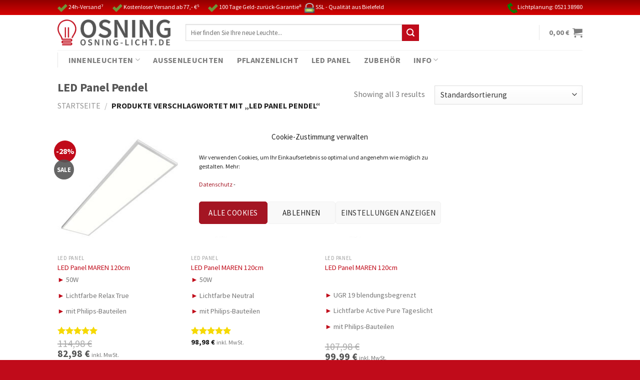

--- FILE ---
content_type: text/html; charset=UTF-8
request_url: https://osning-licht.de/produkt-schlagwort/led-panel-pendel/
body_size: 30646
content:
<!DOCTYPE html>
<!--[if IE 9 ]> <html lang="de" class="ie9 loading-site no-js"> <![endif]-->
<!--[if IE 8 ]> <html lang="de" class="ie8 loading-site no-js"> <![endif]-->
<!--[if (gte IE 9)|!(IE)]><!--><html lang="de" class="loading-site no-js"> <!--<![endif]-->
<head>
	<meta charset="UTF-8" />
	<link rel="profile" href="http://gmpg.org/xfn/11" />
	<link rel="pingback" href="https://osning-licht.de/xmlrpc.php" />

	<script>(function(html){html.className = html.className.replace(/\bno-js\b/,'js')})(document.documentElement);</script>
<meta name='robots' content='index, follow, max-image-preview:large, max-snippet:-1, max-video-preview:-1' />

<!-- Google Tag Manager for WordPress by gtm4wp.com -->
<script data-cfasync="false" data-pagespeed-no-defer>
	var gtm4wp_datalayer_name = "dataLayer";
	var dataLayer = dataLayer || [];
	const gtm4wp_use_sku_instead = 1;
	const gtm4wp_currency = 'EUR';
	const gtm4wp_product_per_impression = 10;
	const gtm4wp_clear_ecommerce = false;
	const gtm4wp_datalayer_max_timeout = 0;

	const gtm4wp_scrollerscript_debugmode         = false;
	const gtm4wp_scrollerscript_callbacktime      = 100;
	const gtm4wp_scrollerscript_readerlocation    = 150;
	const gtm4wp_scrollerscript_contentelementid  = "content";
	const gtm4wp_scrollerscript_scannertime       = 60;
</script>
<!-- End Google Tag Manager for WordPress by gtm4wp.com --><meta name="viewport" content="width=device-width, initial-scale=1, maximum-scale=1" />
	<!-- This site is optimized with the Yoast SEO plugin v26.6 - https://yoast.com/wordpress/plugins/seo/ -->
	<title>LED Panel Pendel Archive</title>
	<link rel="canonical" href="https://osning-licht.de/produkt-schlagwort/led-panel-pendel/" />
	<meta property="og:locale" content="de_DE" />
	<meta property="og:type" content="article" />
	<meta property="og:title" content="LED Panel Pendel Archive" />
	<meta property="og:url" content="https://osning-licht.de/produkt-schlagwort/led-panel-pendel/" />
	<meta property="og:site_name" content="LED Panel von OSNING" />
	<meta property="og:image" content="https://osning-licht.de/wp-content/uploads/420-LED-e1752255655898.png" />
	<meta property="og:image:width" content="100" />
	<meta property="og:image:height" content="94" />
	<meta property="og:image:type" content="image/png" />
	<meta name="twitter:card" content="summary_large_image" />
	<script type="application/ld+json" class="yoast-schema-graph">{"@context":"https://schema.org","@graph":[{"@type":"CollectionPage","@id":"https://osning-licht.de/produkt-schlagwort/led-panel-pendel/","url":"https://osning-licht.de/produkt-schlagwort/led-panel-pendel/","name":"LED Panel Pendel Archive","isPartOf":{"@id":"https://osning-licht.de/#website"},"primaryImageOfPage":{"@id":"https://osning-licht.de/produkt-schlagwort/led-panel-pendel/#primaryimage"},"image":{"@id":"https://osning-licht.de/produkt-schlagwort/led-panel-pendel/#primaryimage"},"thumbnailUrl":"https://osning-licht.de/wp-content/uploads/tlb1073-1-4-1.jpg","breadcrumb":{"@id":"https://osning-licht.de/produkt-schlagwort/led-panel-pendel/#breadcrumb"},"inLanguage":"de"},{"@type":"ImageObject","inLanguage":"de","@id":"https://osning-licht.de/produkt-schlagwort/led-panel-pendel/#primaryimage","url":"https://osning-licht.de/wp-content/uploads/tlb1073-1-4-1.jpg","contentUrl":"https://osning-licht.de/wp-content/uploads/tlb1073-1-4-1.jpg","width":600,"height":600,"caption":"LED Bürobeleuchtung LED Panel MAREN 120cm"},{"@type":"BreadcrumbList","@id":"https://osning-licht.de/produkt-schlagwort/led-panel-pendel/#breadcrumb","itemListElement":[{"@type":"ListItem","position":1,"name":"Startseite","item":"https://osning-licht.de/"},{"@type":"ListItem","position":2,"name":"LED Panel Pendel"}]},{"@type":"WebSite","@id":"https://osning-licht.de/#website","url":"https://osning-licht.de/","name":"LED Panel von OSNING 420 LED","description":"LED Panel und Rasterleuchten von Osning","publisher":{"@id":"https://osning-licht.de/#organization"},"potentialAction":[{"@type":"SearchAction","target":{"@type":"EntryPoint","urlTemplate":"https://osning-licht.de/?s={search_term_string}"},"query-input":{"@type":"PropertyValueSpecification","valueRequired":true,"valueName":"search_term_string"}}],"inLanguage":"de"},{"@type":"Organization","@id":"https://osning-licht.de/#organization","name":"OSNING GmbH","url":"https://osning-licht.de/","logo":{"@type":"ImageObject","inLanguage":"de","@id":"https://osning-licht.de/#/schema/logo/image/","url":"https://osning-licht.de/wp-content/uploads/420-LED-e1723122821849.png","contentUrl":"https://osning-licht.de/wp-content/uploads/420-LED-e1723122821849.png","width":721,"height":675,"caption":"OSNING GmbH"},"image":{"@id":"https://osning-licht.de/#/schema/logo/image/"}}]}</script>
	<!-- / Yoast SEO plugin. -->


<link rel='dns-prefetch' href='//fonts.googleapis.com' />
<style id='wp-img-auto-sizes-contain-inline-css' type='text/css'>
img:is([sizes=auto i],[sizes^="auto," i]){contain-intrinsic-size:3000px 1500px}
/*# sourceURL=wp-img-auto-sizes-contain-inline-css */
</style>
<style id='classic-theme-styles-inline-css' type='text/css'>
/*! This file is auto-generated */
.wp-block-button__link{color:#fff;background-color:#32373c;border-radius:9999px;box-shadow:none;text-decoration:none;padding:calc(.667em + 2px) calc(1.333em + 2px);font-size:1.125em}.wp-block-file__button{background:#32373c;color:#fff;text-decoration:none}
/*# sourceURL=/wp-includes/css/classic-themes.min.css */
</style>
<style id='woocommerce-inline-inline-css' type='text/css'>
.woocommerce form .form-row .required { visibility: visible; }
/*# sourceURL=woocommerce-inline-inline-css */
</style>
<link rel='stylesheet' id='cmplz-general-css' href='https://osning-licht.de/wp-content/plugins/complianz-gdpr/assets/css/cookieblocker.min.css?ver=1741515289' type='text/css' media='all' />
<link rel='stylesheet' id='gateway-css' href='https://osning-licht.de/wp-content/plugins/woocommerce-paypal-payments/modules/ppcp-button/assets/css/gateway.css?ver=3.3.1' type='text/css' media='all' />
<link rel='stylesheet' id='brands-styles-css' href='https://osning-licht.de/wp-content/plugins/woocommerce/assets/css/brands.css?ver=10.3.7' type='text/css' media='all' />
<link rel='stylesheet' id='flatsome-icons-css' href='https://osning-licht.de/wp-content/themes/flatsome/assets/css/fl-icons.css?ver=3.12' type='text/css' media='all' />
<link rel='stylesheet' id='flatsome-main-css' href='https://osning-licht.de/wp-content/themes/flatsome/assets/css/flatsome.css?ver=3.13.2' type='text/css' media='all' />
<link rel='stylesheet' id='flatsome-shop-css' href='https://osning-licht.de/wp-content/themes/flatsome/assets/css/flatsome-shop.css?ver=3.13.2' type='text/css' media='all' />
<link rel='stylesheet' id='flatsome-googlefonts-css' href='//fonts.googleapis.com/css?family=Source+Sans+Pro%3Aregular%2C700%2Cregular%2C700%7CDancing+Script%3Aregular%2C400&#038;display=swap&#038;ver=3.9' type='text/css' media='all' />
<script type="text/javascript" src="https://osning-licht.de/wp-includes/js/jquery/jquery.min.js?ver=3.7.1" id="jquery-core-js"></script>
<script type="text/javascript" src="https://osning-licht.de/wp-content/plugins/woocommerce/assets/js/jquery-blockui/jquery.blockUI.min.js?ver=2.7.0-wc.10.3.7" id="wc-jquery-blockui-js" defer="defer" data-wp-strategy="defer"></script>
<script type="text/javascript" id="wc-add-to-cart-js-extra">
/* <![CDATA[ */
var wc_add_to_cart_params = {"ajax_url":"/wp-admin/admin-ajax.php","wc_ajax_url":"/?wc-ajax=%%endpoint%%","i18n_view_cart":"Warenkorb anzeigen","cart_url":"https://osning-licht.de/warenkorb/","is_cart":"","cart_redirect_after_add":"no"};
//# sourceURL=wc-add-to-cart-js-extra
/* ]]> */
</script>
<script type="text/javascript" src="https://osning-licht.de/wp-content/plugins/woocommerce/assets/js/frontend/add-to-cart.min.js?ver=10.3.7" id="wc-add-to-cart-js" defer="defer" data-wp-strategy="defer"></script>
<script type="text/javascript" src="https://osning-licht.de/wp-content/plugins/woocommerce/assets/js/js-cookie/js.cookie.min.js?ver=2.1.4-wc.10.3.7" id="wc-js-cookie-js" defer="defer" data-wp-strategy="defer"></script>
<script type="text/javascript" id="woocommerce-js-extra">
/* <![CDATA[ */
var woocommerce_params = {"ajax_url":"/wp-admin/admin-ajax.php","wc_ajax_url":"/?wc-ajax=%%endpoint%%","i18n_password_show":"Passwort anzeigen","i18n_password_hide":"Passwort ausblenden"};
//# sourceURL=woocommerce-js-extra
/* ]]> */
</script>
<script type="text/javascript" src="https://osning-licht.de/wp-content/plugins/woocommerce/assets/js/frontend/woocommerce.min.js?ver=10.3.7" id="woocommerce-js" defer="defer" data-wp-strategy="defer"></script>
<script type="text/javascript" src="https://osning-licht.de/wp-content/plugins/duracelltomi-google-tag-manager/dist/js/analytics-talk-content-tracking.js?ver=1.22.3" id="gtm4wp-scroll-tracking-js"></script>
<link rel="https://api.w.org/" href="https://osning-licht.de/wp-json/" /><link rel="alternate" title="JSON" type="application/json" href="https://osning-licht.de/wp-json/wp/v2/product_tag/6344" /><style type="text/css"> #wpadminbar #wp-admin-bar-wcj-wc .ab-icon:before { content: "\f174"; top: 3px; } </style><style type="text/css"> #wpadminbar #wp-admin-bar-booster .ab-icon:before { content: "\f185"; top: 3px; } </style><style type="text/css"> #wpadminbar #wp-admin-bar-booster-active .ab-icon:before { content: "\f155"; top: 3px; } </style>
<!-- This website runs the Product Feed PRO for WooCommerce by AdTribes.io plugin - version woocommercesea_option_installed_version -->
			<style>.cmplz-hidden {
					display: none !important;
				}</style>
<!-- Google Tag Manager for WordPress by gtm4wp.com -->
<!-- GTM Container placement set to off -->
<script data-cfasync="false" data-pagespeed-no-defer>
	var dataLayer_content = {"visitorType":"visitor-logged-out","visitorEmail":"","visitorEmailHash":"","visitorIP":"18.222.194.181","pagePostType":"product","pagePostType2":"tax-product","pageCategory":[],"browserName":"","browserVersion":"","browserEngineName":"","browserEngineVersion":"","osName":"","osVersion":"","deviceType":"bot","deviceManufacturer":"","deviceModel":"","customerTotalOrders":0,"customerTotalOrderValue":0,"customerFirstName":"","customerLastName":"","customerBillingFirstName":"","customerBillingLastName":"","customerBillingCompany":"","customerBillingAddress1":"","customerBillingAddress2":"","customerBillingCity":"","customerBillingState":"","customerBillingPostcode":"","customerBillingCountry":"","customerBillingEmail":"","customerBillingEmailHash":"","customerBillingPhone":"","customerShippingFirstName":"","customerShippingLastName":"","customerShippingCompany":"","customerShippingAddress1":"","customerShippingAddress2":"","customerShippingCity":"","customerShippingState":"","customerShippingPostcode":"","customerShippingCountry":"","cartContent":{"totals":{"applied_coupons":[],"discount_total":0,"subtotal":0,"total":0},"items":[]}};
	dataLayer.push( dataLayer_content );
</script>
<script data-cfasync="false" data-pagespeed-no-defer>
	console.warn && console.warn("[GTM4WP] Google Tag Manager container code placement set to OFF !!!");
	console.warn && console.warn("[GTM4WP] Data layer codes are active but GTM container must be loaded using custom coding !!!");
</script>
<!-- End Google Tag Manager for WordPress by gtm4wp.com --><!--[if IE]><link rel="stylesheet" type="text/css" href="https://osning-licht.de/wp-content/themes/flatsome/assets/css/ie-fallback.css"><script src="//cdnjs.cloudflare.com/ajax/libs/html5shiv/3.6.1/html5shiv.js"></script><script>var head = document.getElementsByTagName('head')[0],style = document.createElement('style');style.type = 'text/css';style.styleSheet.cssText = ':before,:after{content:none !important';head.appendChild(style);setTimeout(function(){head.removeChild(style);}, 0);</script><script src="https://osning-licht.de/wp-content/themes/flatsome/assets/libs/ie-flexibility.js"></script><![endif]-->	<noscript><style>.woocommerce-product-gallery{ opacity: 1 !important; }</style></noscript>
	<link rel="icon" href="https://osning-licht.de/wp-content/uploads/osning-favicon-100x100.png" sizes="32x32" />
<link rel="icon" href="https://osning-licht.de/wp-content/uploads/osning-favicon.png" sizes="192x192" />
<link rel="apple-touch-icon" href="https://osning-licht.de/wp-content/uploads/osning-favicon.png" />
<meta name="msapplication-TileImage" content="https://osning-licht.de/wp-content/uploads/osning-favicon.png" />
<style id="custom-css" type="text/css">:root {--primary-color: #555555;}.full-width .ubermenu-nav, .container, .row{max-width: 1080px}.row.row-collapse{max-width: 1050px}.row.row-small{max-width: 1072.5px}.row.row-large{max-width: 1110px}.header-main{height: 70px}#logo img{max-height: 70px}#logo{width:226px;}#logo img{padding:4px 0;}.header-bottom{min-height: 10px}.header-top{min-height: 30px}.transparent .header-main{height: 90px}.transparent #logo img{max-height: 90px}.has-transparent + .page-title:first-of-type,.has-transparent + #main > .page-title,.has-transparent + #main > div > .page-title,.has-transparent + #main .page-header-wrapper:first-of-type .page-title{padding-top: 170px;}.transparent .header-wrapper{background-color: #ffffff!important;}.transparent .top-divider{display: none;}.header.show-on-scroll,.stuck .header-main{height:70px!important}.stuck #logo img{max-height: 70px!important}.search-form{ width: 66%;}.header-bg-color, .header-wrapper {background-color: #ffffff}.header-bottom {background-color: #ffffff}.header-main .nav > li > a{line-height: 16px }.stuck .header-main .nav > li > a{line-height: 50px }.header-bottom-nav > li > a{line-height: 14px }@media (max-width: 549px) {.header-main{height: 70px}#logo img{max-height: 70px}}.header-top{background-color:#c00b1a!important;}/* Color */.accordion-title.active, .has-icon-bg .icon .icon-inner,.logo a, .primary.is-underline, .primary.is-link, .badge-outline .badge-inner, .nav-outline > li.active> a,.nav-outline >li.active > a, .cart-icon strong,[data-color='primary'], .is-outline.primary{color: #555555;}/* Color !important */[data-text-color="primary"]{color: #555555!important;}/* Background Color */[data-text-bg="primary"]{background-color: #555555;}/* Background */.scroll-to-bullets a,.featured-title, .label-new.menu-item > a:after, .nav-pagination > li > .current,.nav-pagination > li > span:hover,.nav-pagination > li > a:hover,.has-hover:hover .badge-outline .badge-inner,button[type="submit"], .button.wc-forward:not(.checkout):not(.checkout-button), .button.submit-button, .button.primary:not(.is-outline),.featured-table .title,.is-outline:hover, .has-icon:hover .icon-label,.nav-dropdown-bold .nav-column li > a:hover, .nav-dropdown.nav-dropdown-bold > li > a:hover, .nav-dropdown-bold.dark .nav-column li > a:hover, .nav-dropdown.nav-dropdown-bold.dark > li > a:hover, .is-outline:hover, .tagcloud a:hover,.grid-tools a, input[type='submit']:not(.is-form), .box-badge:hover .box-text, input.button.alt,.nav-box > li > a:hover,.nav-box > li.active > a,.nav-pills > li.active > a ,.current-dropdown .cart-icon strong, .cart-icon:hover strong, .nav-line-bottom > li > a:before, .nav-line-grow > li > a:before, .nav-line > li > a:before,.banner, .header-top, .slider-nav-circle .flickity-prev-next-button:hover svg, .slider-nav-circle .flickity-prev-next-button:hover .arrow, .primary.is-outline:hover, .button.primary:not(.is-outline), input[type='submit'].primary, input[type='submit'].primary, input[type='reset'].button, input[type='button'].primary, .badge-inner{background-color: #555555;}/* Border */.nav-vertical.nav-tabs > li.active > a,.scroll-to-bullets a.active,.nav-pagination > li > .current,.nav-pagination > li > span:hover,.nav-pagination > li > a:hover,.has-hover:hover .badge-outline .badge-inner,.accordion-title.active,.featured-table,.is-outline:hover, .tagcloud a:hover,blockquote, .has-border, .cart-icon strong:after,.cart-icon strong,.blockUI:before, .processing:before,.loading-spin, .slider-nav-circle .flickity-prev-next-button:hover svg, .slider-nav-circle .flickity-prev-next-button:hover .arrow, .primary.is-outline:hover{border-color: #555555}.nav-tabs > li.active > a{border-top-color: #555555}.widget_shopping_cart_content .blockUI.blockOverlay:before { border-left-color: #555555 }.woocommerce-checkout-review-order .blockUI.blockOverlay:before { border-left-color: #555555 }/* Fill */.slider .flickity-prev-next-button:hover svg,.slider .flickity-prev-next-button:hover .arrow{fill: #555555;}/* Background Color */[data-icon-label]:after, .secondary.is-underline:hover,.secondary.is-outline:hover,.icon-label,.button.secondary:not(.is-outline),.button.alt:not(.is-outline), .badge-inner.on-sale, .button.checkout, .single_add_to_cart_button, .current .breadcrumb-step{ background-color:#c00b1a; }[data-text-bg="secondary"]{background-color: #c00b1a;}/* Color */.secondary.is-underline,.secondary.is-link, .secondary.is-outline,.stars a.active, .star-rating:before, .woocommerce-page .star-rating:before,.star-rating span:before, .color-secondary{color: #c00b1a}/* Color !important */[data-text-color="secondary"]{color: #c00b1a!important;}/* Border */.secondary.is-outline:hover{border-color:#c00b1a}.alert.is-underline:hover,.alert.is-outline:hover,.alert{background-color: #c00b1a}.alert.is-link, .alert.is-outline, .color-alert{color: #c00b1a;}/* Color !important */[data-text-color="alert"]{color: #c00b1a!important;}/* Background Color */[data-text-bg="alert"]{background-color: #c00b1a;}body{font-size: 100%;}@media screen and (max-width: 549px){body{font-size: 100%;}}body{font-family:"Source Sans Pro", sans-serif}body{font-weight: 0}.nav > li > a {font-family:"Source Sans Pro", sans-serif;}.mobile-sidebar-levels-2 .nav > li > ul > li > a {font-family:"Source Sans Pro", sans-serif;}.nav > li > a {font-weight: 700;}.mobile-sidebar-levels-2 .nav > li > ul > li > a {font-weight: 700;}h1,h2,h3,h4,h5,h6,.heading-font, .off-canvas-center .nav-sidebar.nav-vertical > li > a{font-family: "Source Sans Pro", sans-serif;}h1,h2,h3,h4,h5,h6,.heading-font,.banner h1,.banner h2{font-weight: 700;}.alt-font{font-family: "Dancing Script", sans-serif;}.alt-font{font-weight: 400!important;}.header:not(.transparent) .header-nav-main.nav > li > a:hover,.header:not(.transparent) .header-nav-main.nav > li.active > a,.header:not(.transparent) .header-nav-main.nav > li.current > a,.header:not(.transparent) .header-nav-main.nav > li > a.active,.header:not(.transparent) .header-nav-main.nav > li > a.current{color: #c00b1a;}.header-nav-main.nav-line-bottom > li > a:before,.header-nav-main.nav-line-grow > li > a:before,.header-nav-main.nav-line > li > a:before,.header-nav-main.nav-box > li > a:hover,.header-nav-main.nav-box > li.active > a,.header-nav-main.nav-pills > li > a:hover,.header-nav-main.nav-pills > li.active > a{color:#FFF!important;background-color: #c00b1a;}a{color: #c00b1a;}a:hover{color: #9f0815;}.tagcloud a:hover{border-color: #9f0815;background-color: #9f0815;}.is-divider{background-color: #c00b1a;}.has-equal-box-heights .box-image {padding-top: 100%;}.star-rating span:before,.star-rating:before, .woocommerce-page .star-rating:before, .stars a:hover:after, .stars a.active:after{color: #f6d903}.price del, .product_list_widget del, del .woocommerce-Price-amount { color: #777777; }ins .woocommerce-Price-amount { color: #555555; }input[type='submit'], input[type="button"], button:not(.icon), .button:not(.icon){border-radius: 5px!important}@media screen and (min-width: 550px){.products .box-vertical .box-image{min-width: 247px!important;width: 247px!important;}}.footer-1{background-color: #f9f9f6}.footer-2{background-color: #f9f9f6}.absolute-footer, html{background-color: #c00b1a}button[name='update_cart'] { display: none; }.label-new.menu-item > a:after{content:"Neu";}.label-hot.menu-item > a:after{content:"Hot";}.label-sale.menu-item > a:after{content:"Ausverkauf";}.label-popular.menu-item > a:after{content:"Beliebt";}</style>		<style type="text/css" id="wp-custom-css">
			/*kasse checkbox agb ausbleneden*/
#terms {
    display: none !important;
}
.woocommerce-form__label-for-checkbox .woocommerce-terms-and-conditions-checkbox-text {
    margin-left: 0 !important;
}


/* Produktseite- leerer Bereich über Video verkleinern*/
.video.video-fit.mb.box-shadow-1.box-shadow-5-hover {
    padding-top: 2%;
}

/* WPForms Serviceanfrage Rechnungs-Nr. Fehlertext löschen*/
#wpforms-41046-field_27-error {
    display: none;
}

/*checkout page*/
.woocommerce-checkout #_kundenart_field{
	display:none;
}
.kundenart_cust input:not([type="checkbox"]), .fl-labels .form-row textarea, .fl-labels .form-row select{
	height:auto !important;
}
.kundenart_cust.thwcfd-field-radio label.radio{
	margin-right: 0 !important;
}
#billing_address_1_field{
	width: 100%;
}
#shipping_address_1_field{
	width: 100%;
}
.contentbelowcheckout {
    width: 100%;
}
.woocommerce-checkout a.custom-button {
	max-width: 100% !important;
}

/*Cart Page*/
.woocommerce-cart a.custom-button {
    width: 100%;
    display: flex;
    max-width: 100%;
}

.woocommerce-cart  .custom-text-after-checkout-button {
    display: none;
}

.woocommerce-cart h3#order_payment_heading {
    display: none;
}

.woocommerce-cart div#payment {
    display: none;
}

.woocommerce .shop_table tr td, .woocommerce .shop_table tr th {
    padding: 10px 0px 10px 0px;
}

ul#shipping_method {
    padding-left: 20px;
}

.woocommerce-cart td.product-name {
	padding-left: 20px !important;
	padding-right: 20px !important;
}

/*homepage > testimonial slider*/
.home .star-rating {
	font-size:32px;
}
/*remove 24 delivery time under product slider*/
.product p.wc-gzd-additional-info {
	display:none;
}
.legal-price-info .wc-gzd-additional-info {
	display:inherit !important;
}
/*change out of stock color in single product page*/
.single-product p.out-of-stock{
	color:#c00b1a !important;
}
.single-product .stock.available-on-backorder {
	color:#7a9c59 !important;	
}
/*single product page*/
.single-product .breadcrumbs {
    font-size: 12px;
}
.single-product .price del, .product_list_widget del, del .woocommerce-Price-amount {
		display:block;
		font-size:20px;
}
.single-product ins .woocommerce-Price-amount {
		font-size:20px !important;
		color:#555555;
}
.single-product .wc-gzd-sale-price-label.wc-gzd-sale-price-regular-label{
		font-size:20px !important;
		color:#555555;
}
.single-product .woocommerce-price-suffix{
		font-size: 12px !important;
}
.single-product .product-title.product_title.entry-title{
		font-size: 32px !important;
}
.single-product .legal-price-info{
		font-size: 16px !important;
}
.single-product .product-short-description{
		font-size: 16px !important;
}
.single-product .product-info p.stock {
		font-size: 16px !important;
}
.single-product .product-footer .woocommerce-tabs>.nav-line-grow, .product-footer .woocommerce-tabs>.nav-line:not(.nav-vertical) {
		font-size: 20px !important;
}
.single-product .single_add_to_cart_button.button.alt{
		font-size: 16px !important;
    height: 40px;
}
.product p.wc-gzd-additional-info {
    font-size: 16px;
}
/*paypal button style*/
.woocommerce-mini-cart__buttons.buttons{
	margin-top: 0.5em;
}
.single-product .ppc-button-wrapper {
    margin-top: -1.5em;
		width: 315px  !important;
	max-width: 315px !important;
}
	/*fix product slider images on single product page*/
.single-product .flickity-slider>.col {
	max-width: 25% !Important;
}
.single-product .box-image img {
		height: 200px;
    width: 100%;
    object-fit: none;
}
/*end of codes*/
/*Cart page*/
.woocommerce-cart .ppc-button-wrapper {
    margin-top: -7px;
}
.cart_totals thead th.product-name {
    border-top: 0;
    border-left: 0;
    border-right: 0;
}
.ppc-button-wrapper {
    width: 100%;
    z-index: 0;
    position: relative;
}
/*Cart page notice ausblenden*/
.woocommerce-cart li.woocommerce-notice.woocommerce-notice--info.woocommerce-info {
    display: none;

}	
/*Check out page Bemerkungsfeld ausblenden*/
.woocommerce-checkout div.woocommerce-additional-fields__field-wrapper {
    display: none;
}	
/*Checkout Page*/
.woocommerce-checkout header#header .flex-col.hide-for-medium.flex-left.flex-grow {
    display: none;
}
.woocommerce-checkout header#header .flex-col.hide-for-medium.flex-right {
    display: none;
}
.woocommerce-checkout header#header div#wide-nav {
    display: none;
}
.woocommerce-billing-fields {
    padding-top: 0;
    border-top: none;
}
.woocommerce-checkout .large-5.col .col-inner.is-well {
    padding-top: 25px;
}
.woocommerce-checkout h3#order_payment_heading {
    padding-top: 0;
}
.woocommerce-checkout .woocommerce-billing-fields h3 {
    padding-top: 0 !important;
    margin-top: 0;
}
label[for="_kundenart_value1"] {
    display: none;
}
.woocommerce-checkout .large-7.col {
    padding-top: 25px;
}
/*end of codes*/
/*Megamenu*/
.submenu {
	padding-left: 20px;
}
.submenu2 {
	padding-left: 40px;
}
/*Text after proccess to checkout button*/
.custom-text-after-checkout-button {
    text-align: center;
}
	/*fix product slider images on homepage*/
.home .product-imgs{
	max-width: 95% !Important;
  display: flex;
  flex-direction: row;
  flex-wrap: nowrap;
}
.home .product-imgs img {
    height: 13vw;
}
.home .product-imgs .flickity-slider>.col {
	/*max-width: 14.5% !Important;*/
}
.home .box-image>div>a {
    display: table !important;
    width: 100% !important;
}
@media screen and (min-width: 1367px) and (max-width: 1600px) {
.home .product-imgs img {
			height: 12vw;
	}
.home .product-imgs .flickity-slider>.col {
		max-width: 17% !Important;
			}
}
@media screen and (min-width: 1281px) and (max-width: 1366px) {
.home .product-imgs img {
			height: 14vw;
	}
.home .product-imgs .flickity-slider>.col {
		max-width: 20% !Important;
	}
}
@media screen and (min-width: 1025px) and (max-width: 1280px) {
	.home .product-imgs img {
				height: 18vw;
		}
	.home .product-imgs .flickity-slider>.col {
		max-width: 25% !Important;
			}
}
@media screen and (min-width: 850px) and (max-width: 1024px) {
.home .product-imgs img {
			height: 25vw;
	}
.home .product-imgs .flickity-slider>.col {
	max-width: 33% !Important;
	}
	/*fix product slider images on single product page*/
	.single-product .flickity-slider>.col {
		max-width: 33% !Important;
	}
	.single-product .box-image img {
			height: 200px;
	}
}
@media screen and (max-width: 849px){
	.home .product-imgs img {
			height: 100%;
	}
	.home .product-imgs .flickity-slider>.col {
		max-width: 50% !Important;
	}
	/*fix product slider images on single product page*/
	.single-product .flickity-slider>.col {
		max-width: 50% !Important;
	}
	.single-product .box-image img {
			height: 250px;
			width: 100%;
			object-fit: none;
	}
}
@media screen and (max-width: 480px){
	.home .product-imgs img {
		height: 100%;
	}
	.home .product-imgs .flickity-slider>.col {
		max-width: 100% !Important;
		}
	/*fix product slider images on single product page*/
	.single-product .flickity-slider>.col {
		max-width: 50% !Important;
	}
	.single-product .box-image img {
		height: 250px;
    width: 100%;
    object-fit: contain;
	}
}
/*end of codes*/

/*Set headline sizes
h1 {
  	font-weight: bold;
  	color: #000;
  	font-size: 36px;
  	line-height: 36px;
}

body.home h1 {
	text-align: center;
  	margin-top: 0;
  	margin-bottom: 12px;
  	color: #000;
  	font-size: 36px;
}

h2 {
	margin-top: 12px !important;
  	margin-bottom: 0px;
  	font-size: 14pt;
  	font-weight: bold;
  	color: #000;
}

body.home h2 {
  	margin-top: 0 !important;
	font-size: 12pt;
  	color: #000;
  	font-weight: bold;
}

body.home hr {
	margin-bottom: 12px;
}
*/

/*TOP Bar Farbverlauf rot*/
div#top-bar {
    background-image: linear-gradient(#910000, #d70303);
}
/*END TOP Bar Farbverlauf rot*/	
	button#place_order {
    width: 100%;
}
button#place_order:before {
    background-image: url("data:image/svg+xml,%3C!DOCTYPE svg PUBLIC '-//W3C//DTD SVG 1.1//EN' 'http://www.w3.org/Graphics/SVG/1.1/DTD/svg11.dtd'%3E%3C!-- Uploaded to: SVG Repo, www.svgrepo.com, Transformed by: SVG Repo Mixer Tools --%3E%3Csvg fill='%23ffffff' height='28px' width='28px' version='1.1' id='Layer_1' xmlns='http://www.w3.org/2000/svg' xmlns:xlink='http://www.w3.org/1999/xlink' viewBox='0 0 330 330' xml:space='preserve' stroke='%23ffffff'%3E%3Cg id='SVGRepo_bgCarrier' stroke-width='0'/%3E%3Cg id='SVGRepo_tracerCarrier' stroke-linecap='round' stroke-linejoin='round'/%3E%3Cg id='SVGRepo_iconCarrier'%3E%3Cg id='XMLID_509_'%3E%3Cpath id='XMLID_510_' d='M65,330h200c8.284,0,15-6.716,15-15V145c0-8.284-6.716-15-15-15h-15V85c0-46.869-38.131-85-85-85 S80,38.131,80,85v45H65c-8.284,0-15,6.716-15,15v170C50,323.284,56.716,330,65,330z M180,234.986V255c0,8.284-6.716,15-15,15 s-15-6.716-15-15v-20.014c-6.068-4.565-10-11.824-10-19.986c0-13.785,11.215-25,25-25s25,11.215,25,25 C190,223.162,186.068,230.421,180,234.986z M110,85c0-30.327,24.673-55,55-55s55,24.673,55,55v45H110V85z'/%3E%3C/g%3E%3C/g%3E%3C/svg%3E");
    background-size: 16px 14px;
    display: inline-block;
    width: 16px;
    height: 14px;
    content: "";
    margin-right: 3px;
    margin-bottom: -2px;
}
.form-row.place-order.wc-gzd-place-order small {
    text-align: center;
    display: block;
}
label[for="payment_method_bacs"]:after {
    background-image: url('/wp-content/uploads/Vorkasse.png');
    background-size: 75px 20px;
    display: inline-block;
    width: 75px;
    height: 20px;
    content: "";
    margin-bottom: -6px;
}
label[for="payment_method_invoice"]:after {
    background-image: url('/wp-content/uploads/rechnung-icon.png');
    background-size: 25px 22px;
    display: inline-block;
    width: 25px;
    height: 22px;
    content: "";
    margin-bottom: -6px;
}
label[for="payment_method_ppcp-gateway"]:after {
    background-image: url('/wp-content/uploads/PayPal-Visa-Mastercard.png');
    background-size: 148px 23px;
    display: inline-block;
    width: 148px;
    height: 23px;
    content: "";
    margin-bottom: -10px;
}

.woocommerce-checkout section#section_1419358198 {
    display: none;
}
.form-row.place-order.wc-gzd-place-order {
    display: flex;
    flex-direction: column;
}
.wc-gzd-checkbox-placeholder.wc-gzd-checkbox-placeholder-legal {
    order: 1;
}
.woocommerce-checkout .ppc-button-wrapper {
    order: 2;
}
button#place_order {
    order: 2;
}
.form-row.place-order.wc-gzd-place-order p {
    order: 1000;
}

p#_kundenart_field .woocommerce-input-wrapper {
    display: flex;
    align-items: center; 
    justify-content: start; 
    gap: 10px; 
}

p#_kundenart_field .input-radio {
    margin-right: 5px; 
}
p#_kundenart_field label, p#_kundenart_field input {
    margin-bottom: auto;
    margin-top: auto;
} 

p#_kundenart_field .input-radio {
    position: absolute;
    opacity: 0;
    width: 0;
    height: 0;
}

p#_kundenart_field .input-radio + label {
    position: relative;
    padding-left: 25px; 
    cursor: pointer;
}

p#_kundenart_field .input-radio + label::before {
    content: "";
    position: absolute;
    left: 1px;
    top: 50%;
    transform: translateY(-50%);
    width: 16px;
    height: 16px;
    border: 2px solid #000; 
    border-radius: 50%;
    background-color: #fff;
}
p#_kundenart_field .input-radio:checked + label::after {
    content: "";
    position: absolute;
    left: 4px;
    top: 50%;
    transform: translateY(-50%);
    width: 10px;
    height: 10px;
    border-radius: 50%;
    background-color: #c00b1a;
}
.wc-gzd-edit-data-notice {
    display: none;
}

input#ship-to-different-address-checkbox {
    filter: hue-rotate(177deg);
}
/* Target the checkbox when it's checked */
#ship-to-different-address-checkbox:checked {
    background-color: #c00b1a;
    border-color: #c00b1a;
}

/* For browsers that support the ::before pseudo-element on checkboxes */
#ship-to-different-address-checkbox:checked::before {
    color: #c00b1a;
}
.woocommerce-cart .cart-sidebar li.woocommerce-notice.woocommerce-notice--info.woocommerce-info {
    display: none;
}
/* Style the checkbox border */
input[type="checkbox"] {
    border: 2px solid #c00b1a !important;
}

/* Style for checked state */
input[type="checkbox"]:checked:before {
    background-color: #c00b1a !important;
    border-color: #c00b1a !important;
}
/* Hide the default checkbox */
.woocommerce-form__input-checkbox {
    display: none;
}

/* Create a custom checkbox using pseudo-elements */
.woocommerce-form__label-for-checkbox:before {
    content: "";
    display: inline-block;
    width: 15px;
    height: 15px;
    border: 2px solid #c00b1a;
    border-radius: 5px;
    margin-right: 8px;
    vertical-align: middle;
	position: absolute;
    left: 0;
	margin-top: 4px;
}
h3#ship-to-different-address label.woocommerce-form__label.woocommerce-form__label-for-checkbox.checkbox {
    position: relative;
}
h3#ship-to-different-address span {
    margin-left: 25px;
}
/* Style for checked state */
.woocommerce-form__input-checkbox:checked + span:before {
    content: "\2713"; /* Unicode checkmark */
    display: inline-block;
    width: 15px;
    height: 15px;
    border: 2px solid #c00b1a;
    background-color: #c00b1a;
    border-radius: 5px;
    color: #ffffff;
    text-align: center;
    line-height: 15px;
    font-weight: bold;
    vertical-align: middle;
		position: absolute;
    left: 0;
		margin-top: 4px;
}
input#ship-to-different-address-checkbox {
    display: none;
}

/*Content below Checkout*/
.belowcol1 img {
    height: 85px;
    width: 85px;
    object-fit: cover;
    object-position: top;
}
.contentbelowcheckout {
    display: flex;
    gap: 30px;
}
.belowcol1 img {
    border-radius: 50%;
    overflow: hidden;
}
.belowcol1 img {
    max-width: 85px;
    width: 85;
	margin-top: auto;
	margin-bottom: auto;
}
.belowcol1 {
    padding-top: 10px;
    padding-bottom: 10px;
}
@media only screen and (max-width: 587px) {
.contentbelowcheckout {
    display: flex;
    gap: 20px;
}
.belowcol1 img {
    max-width: 85px;
    width: 85px;
}
}
/*End Content below Checkout*/
.woocommerce-checkout .floating-menu.float-menu-1.fm-ready {
    display: none;
}
.single-product ul.art-attr {
    list-style-type: none;
}
.single-product ul.art-attr, .single-product ul.art-attr li {
    padding: 0;
    margin: 0;
}
span.pfeil {
    color: rgb(192, 11, 26);
}
p.stock {
    margin-bottom: 0 !important;
    padding-bottom: 0;
}

a.custom-button {
    width: 100%;
    display: flex;
    max-width: 315px;
		text-align: center;
    justify-content: center;
	font-weight: 700;
}
.custom-button {
   
    padding: 10px 20px;
    background-color: #777777;
    color: #fff;
    text-decoration: none;
    border: none;
    border-radius: 5px;
    margin-top: 5px; /* Adjust as needed */
    cursor: pointer;
    transition: background-color 0.3s ease;
	text-align: center;

}

.custom-button:hover {
    background-color: #555555;
	color: #fff;
}
/*
.box-text.text-center {
	height: 400px !important;
} 
*/

.categoryflex {
  display: flex;
  flex-wrap: wrap;
  gap: 0px;
}

.categoryflex .col {
  flex: 1 0 calc(25% - 20px);
  display: flex;
}

.categoryflex .col-inner {
  flex: 1;
  display: flex;
  flex-direction: column;
}

.categoryflex .box {
  flex: 1;
  display: flex;
  flex-direction: column;
}

.categoryflex .box-image {
  /* Your styles for image, e.g., height, background, etc. */
}

.categoryflex .box-text {
  flex: 1;
  /* Additional styles for text box if needed */
}
.categoryflex .box-image {
    height: 280px;
    aspect-ratio: 1;
    padding: 0;
    margin: 0;
}
.categoryflex .box-text-inner {
    display: flex;
    flex-direction: column;
	height: 100%;
}
.categoryflex .is-divider.divider {
    margin-top: auto !important;
}
@media only screen and (max-width: 990px) {
	.categoryflex .box-image {
    height: 250px;

}
}
@media only screen and (max-width: 480px) {
	.categoryflex .box-image {
    height: 350px;

}
}

.form-group.psfb-single-container button {
color: #c00b1a;
border-radius: 5px!important;
border: 2px solid currentColor;
    background-color: transparent;
	font-weight: 700 !important;
}
.form-group.psfb-single-container button:hover {
color: #fff;
border-radius: 5px!important;
border-color: #c00b1a;
	background-color: #c00b1a;
}
p.legal.form-row.checkbox-legal.validate-required, span.woocommerce-gzd-legal-checkbox-text {
    font-size: 11px;
    line-height: 1.2;
}
.box-text span.wc-gzd-sale-price-label.wc-gzd-sale-price-regular-label, ins {
    font-size: 20px;
}
.box-text.box-text-products small.woocommerce-price-suffix {
    font-size: 12px !important;
}
ul.art-attr {
    list-style-type: none;
}
ul.art-attr li {
    padding-left: 0;
    margin-left: 0;
}
a.custom-button {
    text-transform: uppercase;
}

.woocommerce-order-received table.woocommerce-table.woocommerce-table--custom-fields.shop_table.custom-fields {
    display: none;
}		</style>
		
<!-- Matomo analytics at matomo.osning-licht.de -->
<script>
  var _paq = window._paq = window._paq || [];
  /* tracker methods like "setCustomDimension" should be called before "trackPageView" */
  _paq.push(['trackPageView']);
  _paq.push(['enableLinkTracking']);
  (function() {
    var u="//matomo.osning-licht.de/";
    _paq.push(['setTrackerUrl', u+'matomo.php']);
    _paq.push(['setSiteId', '1']);
    var d=document, g=d.createElement('script'), s=d.getElementsByTagName('script')[0];
    g.async=true; g.src=u+'matomo.js'; s.parentNode.insertBefore(g,s);
  })();
</script>
<!-- End Matomo Code -->
	
<link rel='stylesheet' id='wc-blocks-style-css' href='https://osning-licht.de/wp-content/plugins/woocommerce/assets/client/blocks/wc-blocks.css?ver=wc-10.3.7' type='text/css' media='all' />
<style id='global-styles-inline-css' type='text/css'>
:root{--wp--preset--aspect-ratio--square: 1;--wp--preset--aspect-ratio--4-3: 4/3;--wp--preset--aspect-ratio--3-4: 3/4;--wp--preset--aspect-ratio--3-2: 3/2;--wp--preset--aspect-ratio--2-3: 2/3;--wp--preset--aspect-ratio--16-9: 16/9;--wp--preset--aspect-ratio--9-16: 9/16;--wp--preset--color--black: #000000;--wp--preset--color--cyan-bluish-gray: #abb8c3;--wp--preset--color--white: #ffffff;--wp--preset--color--pale-pink: #f78da7;--wp--preset--color--vivid-red: #cf2e2e;--wp--preset--color--luminous-vivid-orange: #ff6900;--wp--preset--color--luminous-vivid-amber: #fcb900;--wp--preset--color--light-green-cyan: #7bdcb5;--wp--preset--color--vivid-green-cyan: #00d084;--wp--preset--color--pale-cyan-blue: #8ed1fc;--wp--preset--color--vivid-cyan-blue: #0693e3;--wp--preset--color--vivid-purple: #9b51e0;--wp--preset--gradient--vivid-cyan-blue-to-vivid-purple: linear-gradient(135deg,rgb(6,147,227) 0%,rgb(155,81,224) 100%);--wp--preset--gradient--light-green-cyan-to-vivid-green-cyan: linear-gradient(135deg,rgb(122,220,180) 0%,rgb(0,208,130) 100%);--wp--preset--gradient--luminous-vivid-amber-to-luminous-vivid-orange: linear-gradient(135deg,rgb(252,185,0) 0%,rgb(255,105,0) 100%);--wp--preset--gradient--luminous-vivid-orange-to-vivid-red: linear-gradient(135deg,rgb(255,105,0) 0%,rgb(207,46,46) 100%);--wp--preset--gradient--very-light-gray-to-cyan-bluish-gray: linear-gradient(135deg,rgb(238,238,238) 0%,rgb(169,184,195) 100%);--wp--preset--gradient--cool-to-warm-spectrum: linear-gradient(135deg,rgb(74,234,220) 0%,rgb(151,120,209) 20%,rgb(207,42,186) 40%,rgb(238,44,130) 60%,rgb(251,105,98) 80%,rgb(254,248,76) 100%);--wp--preset--gradient--blush-light-purple: linear-gradient(135deg,rgb(255,206,236) 0%,rgb(152,150,240) 100%);--wp--preset--gradient--blush-bordeaux: linear-gradient(135deg,rgb(254,205,165) 0%,rgb(254,45,45) 50%,rgb(107,0,62) 100%);--wp--preset--gradient--luminous-dusk: linear-gradient(135deg,rgb(255,203,112) 0%,rgb(199,81,192) 50%,rgb(65,88,208) 100%);--wp--preset--gradient--pale-ocean: linear-gradient(135deg,rgb(255,245,203) 0%,rgb(182,227,212) 50%,rgb(51,167,181) 100%);--wp--preset--gradient--electric-grass: linear-gradient(135deg,rgb(202,248,128) 0%,rgb(113,206,126) 100%);--wp--preset--gradient--midnight: linear-gradient(135deg,rgb(2,3,129) 0%,rgb(40,116,252) 100%);--wp--preset--font-size--small: 13px;--wp--preset--font-size--medium: 20px;--wp--preset--font-size--large: 36px;--wp--preset--font-size--x-large: 42px;--wp--preset--spacing--20: 0.44rem;--wp--preset--spacing--30: 0.67rem;--wp--preset--spacing--40: 1rem;--wp--preset--spacing--50: 1.5rem;--wp--preset--spacing--60: 2.25rem;--wp--preset--spacing--70: 3.38rem;--wp--preset--spacing--80: 5.06rem;--wp--preset--shadow--natural: 6px 6px 9px rgba(0, 0, 0, 0.2);--wp--preset--shadow--deep: 12px 12px 50px rgba(0, 0, 0, 0.4);--wp--preset--shadow--sharp: 6px 6px 0px rgba(0, 0, 0, 0.2);--wp--preset--shadow--outlined: 6px 6px 0px -3px rgb(255, 255, 255), 6px 6px rgb(0, 0, 0);--wp--preset--shadow--crisp: 6px 6px 0px rgb(0, 0, 0);}:where(.is-layout-flex){gap: 0.5em;}:where(.is-layout-grid){gap: 0.5em;}body .is-layout-flex{display: flex;}.is-layout-flex{flex-wrap: wrap;align-items: center;}.is-layout-flex > :is(*, div){margin: 0;}body .is-layout-grid{display: grid;}.is-layout-grid > :is(*, div){margin: 0;}:where(.wp-block-columns.is-layout-flex){gap: 2em;}:where(.wp-block-columns.is-layout-grid){gap: 2em;}:where(.wp-block-post-template.is-layout-flex){gap: 1.25em;}:where(.wp-block-post-template.is-layout-grid){gap: 1.25em;}.has-black-color{color: var(--wp--preset--color--black) !important;}.has-cyan-bluish-gray-color{color: var(--wp--preset--color--cyan-bluish-gray) !important;}.has-white-color{color: var(--wp--preset--color--white) !important;}.has-pale-pink-color{color: var(--wp--preset--color--pale-pink) !important;}.has-vivid-red-color{color: var(--wp--preset--color--vivid-red) !important;}.has-luminous-vivid-orange-color{color: var(--wp--preset--color--luminous-vivid-orange) !important;}.has-luminous-vivid-amber-color{color: var(--wp--preset--color--luminous-vivid-amber) !important;}.has-light-green-cyan-color{color: var(--wp--preset--color--light-green-cyan) !important;}.has-vivid-green-cyan-color{color: var(--wp--preset--color--vivid-green-cyan) !important;}.has-pale-cyan-blue-color{color: var(--wp--preset--color--pale-cyan-blue) !important;}.has-vivid-cyan-blue-color{color: var(--wp--preset--color--vivid-cyan-blue) !important;}.has-vivid-purple-color{color: var(--wp--preset--color--vivid-purple) !important;}.has-black-background-color{background-color: var(--wp--preset--color--black) !important;}.has-cyan-bluish-gray-background-color{background-color: var(--wp--preset--color--cyan-bluish-gray) !important;}.has-white-background-color{background-color: var(--wp--preset--color--white) !important;}.has-pale-pink-background-color{background-color: var(--wp--preset--color--pale-pink) !important;}.has-vivid-red-background-color{background-color: var(--wp--preset--color--vivid-red) !important;}.has-luminous-vivid-orange-background-color{background-color: var(--wp--preset--color--luminous-vivid-orange) !important;}.has-luminous-vivid-amber-background-color{background-color: var(--wp--preset--color--luminous-vivid-amber) !important;}.has-light-green-cyan-background-color{background-color: var(--wp--preset--color--light-green-cyan) !important;}.has-vivid-green-cyan-background-color{background-color: var(--wp--preset--color--vivid-green-cyan) !important;}.has-pale-cyan-blue-background-color{background-color: var(--wp--preset--color--pale-cyan-blue) !important;}.has-vivid-cyan-blue-background-color{background-color: var(--wp--preset--color--vivid-cyan-blue) !important;}.has-vivid-purple-background-color{background-color: var(--wp--preset--color--vivid-purple) !important;}.has-black-border-color{border-color: var(--wp--preset--color--black) !important;}.has-cyan-bluish-gray-border-color{border-color: var(--wp--preset--color--cyan-bluish-gray) !important;}.has-white-border-color{border-color: var(--wp--preset--color--white) !important;}.has-pale-pink-border-color{border-color: var(--wp--preset--color--pale-pink) !important;}.has-vivid-red-border-color{border-color: var(--wp--preset--color--vivid-red) !important;}.has-luminous-vivid-orange-border-color{border-color: var(--wp--preset--color--luminous-vivid-orange) !important;}.has-luminous-vivid-amber-border-color{border-color: var(--wp--preset--color--luminous-vivid-amber) !important;}.has-light-green-cyan-border-color{border-color: var(--wp--preset--color--light-green-cyan) !important;}.has-vivid-green-cyan-border-color{border-color: var(--wp--preset--color--vivid-green-cyan) !important;}.has-pale-cyan-blue-border-color{border-color: var(--wp--preset--color--pale-cyan-blue) !important;}.has-vivid-cyan-blue-border-color{border-color: var(--wp--preset--color--vivid-cyan-blue) !important;}.has-vivid-purple-border-color{border-color: var(--wp--preset--color--vivid-purple) !important;}.has-vivid-cyan-blue-to-vivid-purple-gradient-background{background: var(--wp--preset--gradient--vivid-cyan-blue-to-vivid-purple) !important;}.has-light-green-cyan-to-vivid-green-cyan-gradient-background{background: var(--wp--preset--gradient--light-green-cyan-to-vivid-green-cyan) !important;}.has-luminous-vivid-amber-to-luminous-vivid-orange-gradient-background{background: var(--wp--preset--gradient--luminous-vivid-amber-to-luminous-vivid-orange) !important;}.has-luminous-vivid-orange-to-vivid-red-gradient-background{background: var(--wp--preset--gradient--luminous-vivid-orange-to-vivid-red) !important;}.has-very-light-gray-to-cyan-bluish-gray-gradient-background{background: var(--wp--preset--gradient--very-light-gray-to-cyan-bluish-gray) !important;}.has-cool-to-warm-spectrum-gradient-background{background: var(--wp--preset--gradient--cool-to-warm-spectrum) !important;}.has-blush-light-purple-gradient-background{background: var(--wp--preset--gradient--blush-light-purple) !important;}.has-blush-bordeaux-gradient-background{background: var(--wp--preset--gradient--blush-bordeaux) !important;}.has-luminous-dusk-gradient-background{background: var(--wp--preset--gradient--luminous-dusk) !important;}.has-pale-ocean-gradient-background{background: var(--wp--preset--gradient--pale-ocean) !important;}.has-electric-grass-gradient-background{background: var(--wp--preset--gradient--electric-grass) !important;}.has-midnight-gradient-background{background: var(--wp--preset--gradient--midnight) !important;}.has-small-font-size{font-size: var(--wp--preset--font-size--small) !important;}.has-medium-font-size{font-size: var(--wp--preset--font-size--medium) !important;}.has-large-font-size{font-size: var(--wp--preset--font-size--large) !important;}.has-x-large-font-size{font-size: var(--wp--preset--font-size--x-large) !important;}
/*# sourceURL=global-styles-inline-css */
</style>
</head>

<body class="archive tax-product_tag term-led-panel-pendel term-6344 wp-theme-flatsome wp-child-theme-flatsome-child theme-flatsome woocommerce woocommerce-page woocommerce-no-js lightbox nav-dropdown-has-arrow nav-dropdown-has-shadow nav-dropdown-has-border">


<a class="skip-link screen-reader-text" href="#main">Skip to content</a>

<div id="wrapper">

	
	<header id="header" class="header has-sticky sticky-jump">
		<div class="header-wrapper">
			<div id="top-bar" class="header-top nav-dark">
    <div class="flex-row container">
      <div class="flex-col hide-for-medium flex-left">
          <ul class="nav nav-left medium-nav-center nav-small  nav-divided">
              <li class="html custom html_topbar_left"><img src="/wp-content/uploads/haken.png" alt="Haken" style="width: 20px; height: 20px;"> 24h-Versand⁷         
<img src="/wp-content/uploads/haken.png" alt="Haken" style="width: 20px; height: 20px;"> Kostenloser Versand ab 77,- €⁵

</li><li class="html custom html_topbar_right"><img src="/wp-content/uploads/haken.png" alt="Haken" style="width: 20px; height: 20px;"> 100 Tage Geld-zurück-Garantie⁸   
<img src="/wp-content/uploads/ssl-verschluesselt-2.png" alt="Haken" style="width: 20px; height: 20px;"> SSL  - Qualität aus Bielefeld </li>          </ul>
      </div>

      <div class="flex-col hide-for-medium flex-center">
          <ul class="nav nav-center nav-small  nav-divided">
                        </ul>
      </div>

      <div class="flex-col hide-for-medium flex-right">
         <ul class="nav top-bar-nav nav-right nav-small  nav-divided">
              <li class="html custom html_top_right_text"><img src="/wp-content/uploads/telefon-1.png" alt="Telefon" style="width: 20px; height: 20px;">Lichtplanung: 0521 38980</li>          </ul>
      </div>

            <div class="flex-col show-for-medium flex-grow">
          <ul class="nav nav-center nav-small mobile-nav  nav-divided">
              <li class="html custom html_topbar_left"><img src="/wp-content/uploads/haken.png" alt="Haken" style="width: 20px; height: 20px;"> 24h-Versand⁷         
<img src="/wp-content/uploads/haken.png" alt="Haken" style="width: 20px; height: 20px;"> Kostenloser Versand ab 77,- €⁵

</li><li class="html custom html_top_right_text"><img src="/wp-content/uploads/telefon-1.png" alt="Telefon" style="width: 20px; height: 20px;">Lichtplanung: 0521 38980</li>          </ul>
      </div>
      
    </div>
</div>
<div id="masthead" class="header-main ">
      <div class="header-inner flex-row container logo-left medium-logo-center" role="navigation">

          <!-- Logo -->
          <div id="logo" class="flex-col logo">
            <!-- Header logo -->
<a href="https://osning-licht.de/" title="LED Panel von OSNING - LED Panel und Rasterleuchten von Osning" rel="home">
    <img width="226" height="70" src="https://osning-licht.de/wp-content/uploads/osning-licht-logo-neu.png" class="header_logo header-logo" alt="LED Panel von OSNING"/><img  width="226" height="70" src="https://osning-licht.de/wp-content/uploads/osning-licht-logo-neu.png" class="header-logo-dark" alt="LED Panel von OSNING"/></a>
          </div>

          <!-- Mobile Left Elements -->
          <div class="flex-col show-for-medium flex-left">
            <ul class="mobile-nav nav nav-left ">
              <li class="nav-icon has-icon">
  		<a href="#" data-open="#main-menu" data-pos="left" data-bg="main-menu-overlay" data-color="" class="is-small" aria-label="Menu" aria-controls="main-menu" aria-expanded="false">
		
		  <i class="icon-menu" ></i>
		  		</a>
	</li>            </ul>
          </div>

          <!-- Left Elements -->
          <div class="flex-col hide-for-medium flex-left
            flex-grow">
            <ul class="header-nav header-nav-main nav nav-left  nav-size-medium nav-spacing-large nav-uppercase nav-prompts-overlay" >
              <li class="header-search-form search-form html relative has-icon">
	<div class="header-search-form-wrapper">
		<div class="searchform-wrapper ux-search-box relative is-normal"><form role="search" method="get" class="searchform" action="https://osning-licht.de/">
	<div class="flex-row relative">
						<div class="flex-col flex-grow">
			<label class="screen-reader-text" for="woocommerce-product-search-field-0">Suche nach:</label>
			<input type="search" id="woocommerce-product-search-field-0" class="search-field mb-0" placeholder="Hier finden Sie Ihre neue Leuchte..." value="" name="s" />
			<input type="hidden" name="post_type" value="product" />
					</div>
		<div class="flex-col">
			<button type="submit" value="Suchen" class="ux-search-submit submit-button secondary button icon mb-0" aria-label="Submit">
				<i class="icon-search" ></i>			</button>
		</div>
	</div>
	<div class="live-search-results text-left z-top"></div>
</form>
</div>	</div>
</li>            </ul>
          </div>

          <!-- Right Elements -->
          <div class="flex-col hide-for-medium flex-right">
            <ul class="header-nav header-nav-main nav nav-right  nav-size-medium nav-spacing-large nav-uppercase nav-prompts-overlay">
              <li class="header-divider"></li><li class="cart-item has-icon has-dropdown">

<a href="https://osning-licht.de/warenkorb/" title="Warenkorb" class="header-cart-link is-small">


<span class="header-cart-title">
          <span class="cart-price"><span class="woocommerce-Price-amount amount"><bdi>0,00&nbsp;<span class="woocommerce-Price-currencySymbol">&euro;</span></bdi></span></span>
  </span>

    <i class="icon-shopping-cart"
    data-icon-label="0">
  </i>
  </a>

 <ul class="nav-dropdown nav-dropdown-default">
    <li class="html widget_shopping_cart">
      <div class="widget_shopping_cart_content">
        

	<p class="woocommerce-mini-cart__empty-message">Es befinden sich keine Produkte im Warenkorb.</p>


      </div>
    </li>
     </ul>

</li>
            </ul>
          </div>

          <!-- Mobile Right Elements -->
          <div class="flex-col show-for-medium flex-right">
            <ul class="mobile-nav nav nav-right ">
              <li class="cart-item has-icon">

      <a href="https://osning-licht.de/warenkorb/" class="header-cart-link off-canvas-toggle nav-top-link is-small" data-open="#cart-popup" data-class="off-canvas-cart" title="Warenkorb" data-pos="right">
  
    <i class="icon-shopping-cart"
    data-icon-label="0">
  </i>
  </a>


  <!-- Cart Sidebar Popup -->
  <div id="cart-popup" class="mfp-hide widget_shopping_cart">
  <div class="cart-popup-inner inner-padding">
      <div class="cart-popup-title text-center">
          <h4 class="uppercase">Warenkorb</h4>
          <div class="is-divider"></div>
      </div>
      <div class="widget_shopping_cart_content">
          

	<p class="woocommerce-mini-cart__empty-message">Es befinden sich keine Produkte im Warenkorb.</p>


      </div>
             <div class="cart-sidebar-content relative"></div>  </div>
  </div>

</li>
            </ul>
          </div>

      </div>
     
            <div class="container"><div class="top-divider full-width"></div></div>
      </div><div id="wide-nav" class="header-bottom wide-nav hide-for-medium">
    <div class="flex-row container">

                        <div class="flex-col hide-for-medium flex-left">
                <ul class="nav header-nav header-bottom-nav nav-left  nav-size-large nav-spacing-xlarge nav-uppercase">
                    <li class="header-divider"></li><li id="menu-item-2571" class="menu-item menu-item-type-post_type menu-item-object-page menu-item-has-children menu-item-2571 menu-item-design-container-width menu-item-has-block has-dropdown"><a href="https://osning-licht.de/innenleuchten/" class="nav-top-link">Innenleuchten<i class="icon-angle-down" ></i></a><div class="sub-menu nav-dropdown"><div class="row row-collapse align-equal"  id="row-615513781">


	<div id="col-933375998" class="col medium-4 small-12 large-3"  >
		<div class="col-inner"  >
			
			

<h4><span style="color: #555555;"><a style="color: #555555;" href="/led-beleuchtung/">LED BELEUCHTUNG</a></span></h4>
	<div class="ux-menu stack stack-col justify-start">
		

	<div class="ux-menu-link flex menu-item">
		<a class="ux-menu-link__link flex" href="https://osning-licht.de/led-panel/"  >
			<i class="ux-menu-link__icon text-center icon-angle-right" ></i>			<span class="ux-menu-link__text">
				LED Panel			</span>
		</a>
	</div>
	

	<div class="ux-menu-link flex menu-item">
		<a class="ux-menu-link__link flex" href="https://osning-licht.de/led-rasterleuchten"  >
			<i class="ux-menu-link__icon text-center icon-angle-right" ></i>			<span class="ux-menu-link__text">
				LED Rasterleuchten			</span>
		</a>
	</div>
	

	<div class="ux-menu-link flex menu-item">
		<a class="ux-menu-link__link flex" href="https://osning-licht.de/led-buerolampen/"  >
			<i class="ux-menu-link__icon text-center icon-angle-right" ></i>			<span class="ux-menu-link__text">
				LED Bürolampen			</span>
		</a>
	</div>
	

	<div class="ux-menu-link flex menu-item">
		<a class="ux-menu-link__link flex" href="https://osning-licht.de/led-deckenleuchten/"  >
			<i class="ux-menu-link__icon text-center icon-angle-right" ></i>			<span class="ux-menu-link__text">
				LED Deckenleuchten			</span>
		</a>
	</div>
	

	<div class="ux-menu-link flex menu-item">
		<a class="ux-menu-link__link flex" href="https://osning-licht.de/led-pendelleuchten/"  >
			<i class="ux-menu-link__icon text-center icon-angle-right" ></i>			<span class="ux-menu-link__text">
				LED Pendelleuchten			</span>
		</a>
	</div>
	

	<div class="ux-menu-link flex menu-item">
		<a class="ux-menu-link__link flex" href="https://osning-licht.de/einbaulampen"  >
			<i class="ux-menu-link__icon text-center icon-angle-right" ></i>			<span class="ux-menu-link__text">
				Einbaulampen			</span>
		</a>
	</div>
	

	<div class="ux-menu-link flex menu-item">
		<a class="ux-menu-link__link flex" href="https://osning-licht.de/led-streifen/"  >
			<i class="ux-menu-link__icon text-center icon-angle-right" ></i>			<span class="ux-menu-link__text">
				LED Streifen			</span>
		</a>
	</div>
	


	</div>
	

		</div>
		
<style>
#col-933375998 > .col-inner {
  padding: 20px 30px 20px 30px;
}
</style>
	</div>

	

	<div id="col-1891834598" class="col medium-8 small-12 large-6"  >
		<div class="col-inner"  >
			
			

<div class="row row-large"  id="row-1473873776">


	<div id="col-1188451727" class="col medium-6 small-12 large-6"  >
		<div class="col-inner"  >
			
			

<h4><span style="color: #555555;"><a style="color: #555555;" href="/rasterleuchten/">RASTERLEUCHTEN</a></span></h4>
	<div class="ux-menu stack stack-col justify-start">
		

	<div class="ux-menu-link flex menu-item">
		<a class="ux-menu-link__link flex" href="https://osning-licht.de/rasterleuchten/anbau-leuchten/"  >
			<i class="ux-menu-link__icon text-center icon-angle-right" ></i>			<span class="ux-menu-link__text">
				ANBAU-Leuchten			</span>
		</a>
	</div>
	

	<div class="ux-menu-link flex menu-item">
		<a class="ux-menu-link__link flex" href="https://osning-licht.de/rasterleuchten/einbau-leuchten/"  >
			<i class="ux-menu-link__icon text-center icon-angle-right" ></i>			<span class="ux-menu-link__text">
				EINBAU-Leuchten			</span>
		</a>
	</div>
	


	</div>
	
	<div class="ux-menu stack stack-col justify-start submenu">
		


	</div>
	
	<div id="gap-691476663" class="gap-element clearfix" style="display:block; height:auto;">
		
<style>
#gap-691476663 {
  padding-top: 2px;
}
</style>
	</div>
	

<h4><span style="color: #555555;"><a style="color: #555555;" href="/3-phasenschiene/">3-PHASENSCHIENE</a></span></h4>
	<div class="ux-menu stack stack-col justify-start">
		

	<div class="ux-menu-link flex menu-item">
		<a class="ux-menu-link__link flex" href="https://osning-licht.de/verbinder/"  >
			<i class="ux-menu-link__icon text-center icon-angle-right" ></i>			<span class="ux-menu-link__text">
				Verbinder			</span>
		</a>
	</div>
	

	<div class="ux-menu-link flex menu-item">
		<a class="ux-menu-link__link flex" href="https://osning-licht.de/led-spots/"  >
			<i class="ux-menu-link__icon text-center icon-angle-right" ></i>			<span class="ux-menu-link__text">
				LED Spots			</span>
		</a>
	</div>
	


	</div>
	
	<div id="gap-506620298" class="gap-element clearfix" style="display:block; height:auto;">
		
<style>
#gap-506620298 {
  padding-top: 2px;
}
</style>
	</div>
	

<h4><span style="color: #555555;"><a style="color: #555555;" href="/kategorie/pflanzenlicht/">PFLANZENLICHT</a></span></h4>
	<div class="ux-menu stack stack-col justify-start">
		


	</div>
	
	<div class="ux-menu-link flex menu-item">
		<a class="ux-menu-link__link flex" href="https://osning-licht.de/kategorie/pflanzenlicht/"  >
			<i class="ux-menu-link__icon text-center icon-angle-right" ></i>			<span class="ux-menu-link__text">
				Grow Light			</span>
		</a>
	</div>
	

	<div id="gap-266712643" class="gap-element clearfix" style="display:block; height:auto;">
		
<style>
#gap-266712643 {
  padding-top: 30px;
}
</style>
	</div>
	


		</div>
			</div>

	

	<div id="col-27878420" class="col medium-6 small-12 large-6"  >
		<div class="col-inner"  >
			
			

<h4><span style="color: #555555;"><a style="color: #555555;" href="https://osning-licht.de/downlights/">DOWNLIGHTS</a></span></h4>
	<div class="ux-menu stack stack-col justify-start">
		

	<div class="ux-menu-link flex menu-item">
		<a class="ux-menu-link__link flex" href="https://osning-licht.de/downhalogen"  >
			<i class="ux-menu-link__icon text-center icon-angle-right" ></i>			<span class="ux-menu-link__text">
				Downlight Halogen			</span>
		</a>
	</div>
	

	<div class="ux-menu-link flex menu-item">
		<a class="ux-menu-link__link flex" href="https://osning-licht.de/downkardan"  >
			<i class="ux-menu-link__icon text-center icon-angle-right" ></i>			<span class="ux-menu-link__text">
				Downlight Kardan			</span>
		</a>
	</div>
	

	<div class="ux-menu-link flex menu-item">
		<a class="ux-menu-link__link flex" href="https://osning-licht.de/downled"  >
			<i class="ux-menu-link__icon text-center icon-angle-right" ></i>			<span class="ux-menu-link__text">
				Einbaudownlight LED			</span>
		</a>
	</div>
	


	</div>
	
	<div id="gap-1518881387" class="gap-element clearfix" style="display:block; height:auto;">
		
<style>
#gap-1518881387 {
  padding-top: 13px;
}
</style>
	</div>
	

<h4><span style="color: #555555;"><a style="color: #555555;" href="/bueroleuchten/">BÜROLEUCHTEN</a></span></h4>
	<div id="gap-373581411" class="gap-element clearfix" style="display:block; height:auto;">
		
<style>
#gap-373581411 {
  padding-top: 12px;
}
</style>
	</div>
	

<h4><span style="color: #555555;"><a style="color: #555555;" href="/deckenleuchten/">DECKENLEUCHTEN</a></span></h4>
	<div id="gap-443468192" class="gap-element clearfix" style="display:block; height:auto;">
		
<style>
#gap-443468192 {
  padding-top: 12px;
}
</style>
	</div>
	

<h4><span style="color: #555555;"><a style="color: #555555;" href="/pendelleuchten/">PENDELLEUCHTEN</a></span></h4>
	<div id="gap-2024208429" class="gap-element clearfix" style="display:block; height:auto;">
		
<style>
#gap-2024208429 {
  padding-top: 12px;
}
</style>
	</div>
	

<h4><span style="color: #555555;"><a style="color: #555555;" href="/tischleuchten/">TISCHLEUCHTEN</a></span></h4>

		</div>
			</div>

	

</div>

		</div>
		
<style>
#col-1891834598 > .col-inner {
  padding: 20px 20px 0px 20px;
}
</style>
	</div>

	

	<div id="col-889302370" class="col medium-3 small-12 large-3"  >
		<div class="col-inner" style="background-color:rgb(249, 249, 246);" >
			
			


  
    <div class="row large-columns-1 medium-columns- small-columns- row-small">
  	
	     
					
<div class="product-small col has-hover product type-product post-31440 status-publish first instock product_cat-pflanzenlicht product_tag-7460 product_tag-broccoli product_tag-brockoli product_tag-brokkoli product_tag-grow product_tag-grow-licht product_tag-grow-light product_tag-grow-light-led product_tag-led product_tag-pflanzenlampe product_tag-pflanzenlampe-led product_tag-pflanzenlicht has-post-thumbnail sale taxable shipping-taxable purchasable product-type-simple">
	<div class="col-inner">
	
<div class="badge-container absolute left top z-1">
		<div class="callout badge badge-circle"><div class="badge-inner secondary on-sale"><span class="onsale">-51%</span></div></div>
</div>
	<div class="product-small box ">
		<div class="box-image">
			<div class="image-fade_in_back">
				<a href="https://osning-licht.de/1126">
					<img width="247" height="247" src="https://osning-licht.de/wp-content/uploads/1126-1-3-1-247x247.jpg" class="attachment-woocommerce_thumbnail size-woocommerce_thumbnail" alt="Grow Lampe CANDY 420LED&lt;sup&gt;®&lt;/sup&gt; Pro, dimmbar, 250W, 710 μmol/s" decoding="async" fetchpriority="high" srcset="https://osning-licht.de/wp-content/uploads/1126-1-3-1-247x247.jpg 247w, https://osning-licht.de/wp-content/uploads/1126-1-3-1-280x280.jpg 280w, https://osning-licht.de/wp-content/uploads/1126-1-3-1-100x100.jpg 100w" sizes="(max-width: 247px) 100vw, 247px" /><img width="247" height="247" src="https://osning-licht.de/wp-content/uploads/1126_3-3-1-247x247.jpg" class="show-on-hover absolute fill hide-for-small back-image" alt="" decoding="async" srcset="https://osning-licht.de/wp-content/uploads/1126_3-3-1-247x247.jpg 247w, https://osning-licht.de/wp-content/uploads/1126_3-3-1-400x400.jpg 400w, https://osning-licht.de/wp-content/uploads/1126_3-3-1-800x800.jpg 800w, https://osning-licht.de/wp-content/uploads/1126_3-3-1-280x280.jpg 280w, https://osning-licht.de/wp-content/uploads/1126_3-3-1-768x768.jpg 768w, https://osning-licht.de/wp-content/uploads/1126_3-3-1-510x510.jpg 510w, https://osning-licht.de/wp-content/uploads/1126_3-3-1-100x100.jpg 100w, https://osning-licht.de/wp-content/uploads/1126_3-3-1.jpg 1280w" sizes="(max-width: 247px) 100vw, 247px" />				</a>
			</div>
			<div class="image-tools is-small top right show-on-hover">
							</div>
			<div class="image-tools is-small hide-for-small bottom left show-on-hover">
							</div>
			<div class="image-tools grid-tools text-center hide-for-small bottom hover-slide-in show-on-hover">
							</div>
					</div>

		<div class="box-text box-text-products">
			<div class="title-wrapper">		<p class="category uppercase is-smaller no-text-overflow product-cat op-7">
			Pflanzenlicht		</p>
	<p class="name product-title woocommerce-loop-product__title"><a href="https://osning-licht.de/1126" class="woocommerce-LoopProduct-link woocommerce-loop-product__link">Grow Lampe CANDY 420LED<sup>®</sup> Pro, dimmbar, 250W, 710 μmol/s</a></p></div><div class="price-wrapper"><ul class="art-attr"><li><span class="pfeil"> ►</span> Von der Anzucht bis zur Blüte</li><li><span class="pfeil"> ►</span> Samsung LED, hohe Effizienz</li><li><span class="pfeil"> ►</span> Für Hobby und Profi</li></ul>
	<span class="price"><del aria-hidden="true"><span class="woocommerce-Price-amount amount"><bdi>509,00&nbsp;<span class="woocommerce-Price-currencySymbol">&euro;</span></bdi></span></del> <span class="screen-reader-text">Ursprünglicher Preis war: 509,00&nbsp;&euro;</span><ins aria-hidden="true"><span class="woocommerce-Price-amount amount"><bdi>249,00&nbsp;<span class="woocommerce-Price-currencySymbol">&euro;</span></bdi></span></ins><span class="screen-reader-text">Aktueller Preis ist: 249,00&nbsp;&euro;.</span> <small class="woocommerce-price-suffix">inkl. MwSt.</small></span>
</div>		</div>
	</div>
	<span class="gtm4wp_productdata" style="display:none; visibility:hidden;" data-gtm4wp_product_data="{&quot;internal_id&quot;:31440,&quot;item_id&quot;:&quot;1126&quot;,&quot;item_name&quot;:&quot;Grow Lampe CANDY 420LED&lt;sup&gt;\u00ae&lt;\/sup&gt; Pro, dimmbar, 250W, 710 \u03bcmol\/s&quot;,&quot;sku&quot;:&quot;1126&quot;,&quot;price&quot;:249,&quot;stocklevel&quot;:90,&quot;stockstatus&quot;:&quot;instock&quot;,&quot;google_business_vertical&quot;:&quot;retail&quot;,&quot;item_category&quot;:&quot;Pflanzenlicht&quot;,&quot;id&quot;:&quot;1126&quot;,&quot;productlink&quot;:&quot;https:\/\/osning-licht.de\/1126&quot;,&quot;item_list_name&quot;:&quot;General Product List&quot;,&quot;index&quot;:1,&quot;product_type&quot;:&quot;simple&quot;,&quot;item_brand&quot;:&quot;&quot;}"></span>	</div>
</div>
	            	        </div>


		</div>
		
<style>
#col-889302370 > .col-inner {
  padding: 28px 28px 0px 28px;
}
</style>
	</div>

	

</div></div></li>
<li id="menu-item-2572" class="menu-item menu-item-type-post_type menu-item-object-page menu-item-2572 menu-item-design-default"><a href="https://osning-licht.de/aussenleuchten/" class="nav-top-link">Außenleuchten</a></li>
<li id="menu-item-33838" class="menu-item menu-item-type-custom menu-item-object-custom menu-item-33838 menu-item-design-default"><a href="https://osning-licht.de/kategorie/pflanzenlicht/" class="nav-top-link">Pflanzenlicht</a></li>
<li id="menu-item-61348" class="menu-item menu-item-type-taxonomy menu-item-object-product_cat menu-item-61348 menu-item-design-default"><a href="https://osning-licht.de/kategorie/led-panel/" class="nav-top-link">LED Panel</a></li>
<li id="menu-item-2574" class="menu-item menu-item-type-post_type menu-item-object-page menu-item-2574 menu-item-design-default"><a href="https://osning-licht.de/zubehoer/" class="nav-top-link">Zubehör</a></li>
<li id="menu-item-52" class="menu-item menu-item-type-custom menu-item-object-custom menu-item-has-children menu-item-52 menu-item-design-default has-dropdown"><a href="#" class="nav-top-link">Info<i class="icon-angle-down" ></i></a>
<ul class="sub-menu nav-dropdown nav-dropdown-default">
	<li id="menu-item-329" class="menu-item menu-item-type-post_type menu-item-object-page menu-item-329"><a href="https://osning-licht.de/ueber-uns/">Über uns</a></li>
	<li id="menu-item-369" class="menu-item menu-item-type-post_type menu-item-object-page menu-item-369"><a href="https://osning-licht.de/anfrage/">Anfrage</a></li>
	<li id="menu-item-370" class="menu-item menu-item-type-post_type menu-item-object-page menu-item-370"><a href="https://osning-licht.de/serviceanfrage/">Serviceanfrage</a></li>
	<li id="menu-item-327" class="menu-item menu-item-type-post_type menu-item-object-page menu-item-327"><a href="https://osning-licht.de/zahlarten/">Zahlarten</a></li>
	<li id="menu-item-328" class="menu-item menu-item-type-post_type menu-item-object-page menu-item-328"><a href="https://osning-licht.de/lieferung-und-versand/">Versandarten</a></li>
</ul>
</li>
                </ul>
            </div>
            
            
                        <div class="flex-col hide-for-medium flex-right flex-grow">
              <ul class="nav header-nav header-bottom-nav nav-right  nav-size-large nav-spacing-xlarge nav-uppercase">
                                 </ul>
            </div>
            
            
    </div>
</div>

<div class="header-bg-container fill"><div class="header-bg-image fill"></div><div class="header-bg-color fill"></div></div>		</div>
	</header>

	<div class="shop-page-title category-page-title page-title ">
	<div class="page-title-inner flex-row  medium-flex-wrap container">
	  <div class="flex-col flex-grow medium-text-center">
	  			<h1 class="shop-page-title is-xlarge">LED Panel Pendel</h1>
		<div class="is-medium">
	<nav class="woocommerce-breadcrumb breadcrumbs uppercase"><a href="https://osning-licht.de">Startseite</a> <span class="divider">&#47;</span> Produkte verschlagwortet mit &#8222;LED Panel Pendel&#8220;</nav></div>
	  </div>
	  <div class="flex-col medium-text-center">
	  	<p class="woocommerce-result-count hide-for-medium">
	Showing all 3 results</p>
<form class="woocommerce-ordering" method="get">
		<select
		name="orderby"
		class="orderby"
					aria-label="Shop-Reihenfolge"
			>
					<option value="menu_order"  selected='selected'>Standardsortierung</option>
					<option value="popularity" >Nach Beliebtheit sortiert</option>
					<option value="rating" >Nach Durchschnittsbewertung sortiert</option>
					<option value="date" >Nach Aktualität sortieren</option>
					<option value="price" >Nach Preis sortieren: aufsteigend</option>
					<option value="price-desc" >Nach Preis sortieren: absteigend</option>
			</select>
	<input type="hidden" name="paged" value="1" />
	</form>
	  </div>
	</div>
</div>

	<main id="main" class="">
<div class="row category-page-row">

		<div class="col large-12">
		<div class="shop-container">
		
		<div class="woocommerce-notices-wrapper"></div><div class="products row row-small large-columns-4 medium-columns-3 small-columns-2 has-equal-box-heights equalize-box">

<div class="product-small col has-hover product type-product post-9479 status-publish first instock product_cat-led-panel product_cat-led-panel-120x30 product_tag-6839 product_tag-120-x-30-cm product_tag-120-x-30cm product_tag-1200-x-300-mm product_tag-1200-x-300mm product_tag-1200x-300mm product_tag-1200x300mm product_tag-120x-30-cm product_tag-120x-30cm product_tag-120x30-cm product_tag-120x30cm product_tag-6840 product_tag-2700-kelvin product_tag-3000-kelvin product_tag-3200-kelvin product_tag-3500-kelvin product_tag-4320-lm product_tag-44w product_tag-48w product_tag-6842 product_tag-6-1200x300-mm product_tag-buer product_tag-buerobeleuchtung product_tag-buerobeleuchtung-led product_tag-buerobeleuchtunt product_tag-buerolampe product_tag-buerolampe-3000-k product_tag-buerolampe-3000k product_tag-buerolampe-3500-k product_tag-buerolampe-3500k product_tag-buerolampe-led product_tag-buerolampen product_tag-buerolampen-3000-k product_tag-buerolampen-3000k product_tag-buerolampen-3500-k product_tag-buerolampen-3500k product_tag-buerolampen-led product_tag-bueroleuchte product_tag-bueroleuchte-3000-k product_tag-bueroleuchte-3000k product_tag-bueroleuchte-3500-k product_tag-bueroleuchte-3500k product_tag-bueroleuchte-led product_tag-bueroleuchten product_tag-bueroleuchten-3000-k product_tag-bueroleuchten-3000k product_tag-bueroleuchten-3500-k product_tag-bueroleuchten-3500k product_tag-bueroleuchten-led product_tag-buerolmapen-led product_tag-bueror product_tag-certadrive product_tag-certadrive-treiber product_tag-deckenleuchte product_tag-deckenleuchte-led-120 product_tag-deckenleuchte-schutzklasse-2 product_tag-deckenleuchten-bueroleuchten product_tag-eeka product_tag-haengelampe product_tag-haengelampen product_tag-haengeleuchte product_tag-haengeleuchten product_tag-kuechenbeleuchtung product_tag-kuechenleuchte product_tag-kuechenleuchte-led product_tag-labor product_tag-langfeldleuchte product_tag-led-modul product_tag-led-panel product_tag-led-panel-pendel product_tag-lichtfarbe-relax-true product_tag-lilli product_tag-lrd-panel-philips-certadrive product_tag-mara product_tag-maren product_tag-maren-1073 product_tag-maren-120 product_tag-maren-120-cm product_tag-maren-p product_tag-maren-p-120 product_tag-maren1073 product_tag-maria-u-maren product_tag-mila product_tag-mona product_tag-panell product_tag-panelle product_tag-panelle-120 product_tag-panelle-120x30 product_tag-pendellampe product_tag-pendellampen product_tag-pendelleuchte product_tag-pendelleuchten product_tag-philips-certadrive product_tag-philips-treiber product_tag-philips-certadrive-treiber product_tag-philips-philips-inside product_tag-philipss-certadrive-maren50w product_tag-privat product_tag-ra-80 product_tag-relax-true product_tag-warm product_tag-warmweiss product_tag-weiss product_tag-wohnzimmer has-post-thumbnail sale taxable shipping-taxable purchasable product-type-simple">
	<div class="col-inner">
	
<div class="badge-container absolute left top z-1">
		<div class="callout badge badge-circle"><div class="badge-inner secondary on-sale"><span class="onsale">-28%</span></div></div>
<div class="badge callout badge-circle"><div class="badge-inner callout-new-bg is-small new-bubble">SALE</div></div></div>
	<div class="product-small box ">
		<div class="box-image">
			<div class="image-fade_in_back">
				<a href="https://osning-licht.de/1073">
					<img width="247" height="247" src="https://osning-licht.de/wp-content/uploads/tlb1073-1-4-1-247x247.jpg" class="attachment-woocommerce_thumbnail size-woocommerce_thumbnail" alt="LED Bürobeleuchtung LED Panel MAREN 120cm" decoding="async" srcset="https://osning-licht.de/wp-content/uploads/tlb1073-1-4-1-247x247.jpg 247w, https://osning-licht.de/wp-content/uploads/tlb1073-1-4-1-400x400.jpg 400w, https://osning-licht.de/wp-content/uploads/tlb1073-1-4-1-280x280.jpg 280w, https://osning-licht.de/wp-content/uploads/tlb1073-1-4-1-510x510.jpg 510w, https://osning-licht.de/wp-content/uploads/tlb1073-1-4-1-100x100.jpg 100w, https://osning-licht.de/wp-content/uploads/tlb1073-1-4-1.jpg 600w" sizes="(max-width: 247px) 100vw, 247px" /><img width="247" height="247" src="https://osning-licht.de/wp-content/uploads/tlb1073_1-1-4-1-247x247.jpg" class="show-on-hover absolute fill hide-for-small back-image" alt="LED Bürobeleuchtung LED Panel MAREN 120cm" decoding="async" loading="lazy" srcset="https://osning-licht.de/wp-content/uploads/tlb1073_1-1-4-1-247x247.jpg 247w, https://osning-licht.de/wp-content/uploads/tlb1073_1-1-4-1-400x400.jpg 400w, https://osning-licht.de/wp-content/uploads/tlb1073_1-1-4-1-280x280.jpg 280w, https://osning-licht.de/wp-content/uploads/tlb1073_1-1-4-1-510x510.jpg 510w, https://osning-licht.de/wp-content/uploads/tlb1073_1-1-4-1-100x100.jpg 100w, https://osning-licht.de/wp-content/uploads/tlb1073_1-1-4-1.jpg 600w" sizes="auto, (max-width: 247px) 100vw, 247px" />				</a>
			</div>
			<div class="image-tools is-small top right show-on-hover">
							</div>
			<div class="image-tools is-small hide-for-small bottom left show-on-hover">
							</div>
			<div class="image-tools grid-tools text-center hide-for-small bottom hover-slide-in show-on-hover">
							</div>
					</div>

		<div class="box-text box-text-products">
			<div class="title-wrapper">		<p class="category uppercase is-smaller no-text-overflow product-cat op-7">
			LED Panel		</p>
	<p class="name product-title woocommerce-loop-product__title"><a href="https://osning-licht.de/1073" class="woocommerce-LoopProduct-link woocommerce-loop-product__link">LED Panel MAREN 120cm</a></p></div><div class="price-wrapper"><ul class="art-attr"><li><span class="pfeil"> ►</span> 50W</li><li><span class="pfeil"> ►</span> Lichtfarbe Relax True</li><li><span class="pfeil"> ►</span> mit Philips-Bauteilen</li></ul><div class="star-rating" role="img" aria-label="Bewertet mit 5.00 von 5"><span style="width:100%">Bewertet mit <strong class="rating">5.00</strong> von 5</span></div>
	<span class="price"><del aria-hidden="true"><span class="woocommerce-Price-amount amount"><bdi>114,98&nbsp;<span class="woocommerce-Price-currencySymbol">&euro;</span></bdi></span></del> <span class="screen-reader-text">Ursprünglicher Preis war: 114,98&nbsp;&euro;</span><ins aria-hidden="true"><span class="woocommerce-Price-amount amount"><bdi>82,98&nbsp;<span class="woocommerce-Price-currencySymbol">&euro;</span></bdi></span></ins><span class="screen-reader-text">Aktueller Preis ist: 82,98&nbsp;&euro;.</span> <small class="woocommerce-price-suffix">inkl. MwSt.</small></span>
</div>		</div>
	</div>
	<span class="gtm4wp_productdata" style="display:none; visibility:hidden;" data-gtm4wp_product_data="{&quot;internal_id&quot;:9479,&quot;item_id&quot;:&quot;1073&quot;,&quot;item_name&quot;:&quot;LED Panel MAREN 120cm&quot;,&quot;sku&quot;:&quot;1073&quot;,&quot;price&quot;:82.98,&quot;stocklevel&quot;:213,&quot;stockstatus&quot;:&quot;instock&quot;,&quot;google_business_vertical&quot;:&quot;retail&quot;,&quot;item_category&quot;:&quot;LED Panel 120x30&quot;,&quot;id&quot;:&quot;1073&quot;,&quot;productlink&quot;:&quot;https:\/\/osning-licht.de\/1073&quot;,&quot;item_list_name&quot;:&quot;General Product List&quot;,&quot;index&quot;:1,&quot;product_type&quot;:&quot;simple&quot;,&quot;item_brand&quot;:&quot;&quot;}"></span>	</div>
</div>

<div class="product-small col has-hover product type-product post-9481 status-publish instock product_cat-led-panel product_cat-led-panel-120x30 product_tag-6363 product_tag-120-x-30-cm product_tag-120-x-30cm product_tag-1200-x-300-mm product_tag-1200-x-300mm product_tag-1200x-300mm product_tag-1200x300mm product_tag-120x-30-cm product_tag-120x-30cm product_tag-120x30-cm product_tag-120x30cm product_tag-4000-kelvin product_tag-4410-lm product_tag-44w product_tag-4500-kelvin product_tag-6364 product_tag-50w product_tag-6-1200x300-mm product_tag-buer product_tag-buerobeleuchtung product_tag-buerobeleuchtung-led product_tag-buerobeleuchtunt product_tag-buerolampe product_tag-buerolampe-4000-k product_tag-buerolampe-4000k product_tag-buerolampe-4500-k product_tag-buerolampe-4500k product_tag-buerolampe-led product_tag-buerolampen product_tag-buerolampen-4000-k product_tag-buerolampen-4000k product_tag-buerolampen-4500-k product_tag-buerolampen-4500k product_tag-buerolampen-led product_tag-bueroleuchte product_tag-bueroleuchte-4000-k product_tag-bueroleuchte-4000k product_tag-bueroleuchte-4500-k product_tag-bueroleuchte-4500k product_tag-bueroleuchte-led product_tag-bueroleuchten product_tag-bueroleuchten-4000-k product_tag-bueroleuchten-4000k product_tag-bueroleuchten-4500-k product_tag-bueroleuchten-4500k product_tag-bueroleuchten-led product_tag-buerolmapen-led product_tag-bueror product_tag-certadrive product_tag-certadrive-treiber product_tag-deckenleuchte product_tag-deckenleuchte-led-120 product_tag-deckenleuchte-schutzklasse-2 product_tag-deckenleuchten-bueroleuchten product_tag-eeka product_tag-haengelampe product_tag-haengelampen product_tag-haengeleuchte product_tag-haengeleuchten product_tag-kuechenbeleuchtung product_tag-kuechenleuchte product_tag-kuechenleuchte-led product_tag-labor product_tag-langfeldleuchte product_tag-led-modul product_tag-led-panel product_tag-led-panel-pendel product_tag-lichtfarbe-neutral product_tag-lilli product_tag-lrd-panel-philips-certadrive product_tag-mara product_tag-maren product_tag-maren-1075 product_tag-maren-120 product_tag-maren-120-cm product_tag-maren-p product_tag-maren-p-120 product_tag-maren1075 product_tag-maria product_tag-maria-u-maren product_tag-marie product_tag-marlies product_tag-mila product_tag-mona product_tag-panell product_tag-panelle product_tag-panelle-120 product_tag-panelle-120x30 product_tag-pendellampe product_tag-pendellampen product_tag-pendelleuchte product_tag-pendelleuchten product_tag-philips-certadrive product_tag-philips-treiber product_tag-philips-certadrive-treiber product_tag-philips-philips-inside product_tag-philipss-certadrive-maren50w product_tag-ra-80 product_tag-tim product_tag-tom product_tag-weiss has-post-thumbnail taxable shipping-taxable purchasable product-type-simple">
	<div class="col-inner">
	
<div class="badge-container absolute left top z-1">
</div>
	<div class="product-small box ">
		<div class="box-image">
			<div class="image-fade_in_back">
				<a href="https://osning-licht.de/1075">
					<img width="247" height="247" src="https://osning-licht.de/wp-content/uploads/tlb1075-4-1-247x247.jpg" class="attachment-woocommerce_thumbnail size-woocommerce_thumbnail" alt="LED Bürobeleuchtung LED Panel MAREN 120cm" decoding="async" loading="lazy" srcset="https://osning-licht.de/wp-content/uploads/tlb1075-4-1-247x247.jpg 247w, https://osning-licht.de/wp-content/uploads/tlb1075-4-1-400x400.jpg 400w, https://osning-licht.de/wp-content/uploads/tlb1075-4-1-280x280.jpg 280w, https://osning-licht.de/wp-content/uploads/tlb1075-4-1-510x510.jpg 510w, https://osning-licht.de/wp-content/uploads/tlb1075-4-1-100x100.jpg 100w, https://osning-licht.de/wp-content/uploads/tlb1075-4-1.jpg 600w" sizes="auto, (max-width: 247px) 100vw, 247px" /><img width="247" height="247" src="https://osning-licht.de/wp-content/uploads/tlb1075_1-1-4-1-247x247.jpg" class="show-on-hover absolute fill hide-for-small back-image" alt="" decoding="async" loading="lazy" srcset="https://osning-licht.de/wp-content/uploads/tlb1075_1-1-4-1-247x247.jpg 247w, https://osning-licht.de/wp-content/uploads/tlb1075_1-1-4-1-400x400.jpg 400w, https://osning-licht.de/wp-content/uploads/tlb1075_1-1-4-1-280x280.jpg 280w, https://osning-licht.de/wp-content/uploads/tlb1075_1-1-4-1-510x510.jpg 510w, https://osning-licht.de/wp-content/uploads/tlb1075_1-1-4-1-100x100.jpg 100w, https://osning-licht.de/wp-content/uploads/tlb1075_1-1-4-1.jpg 600w" sizes="auto, (max-width: 247px) 100vw, 247px" />				</a>
			</div>
			<div class="image-tools is-small top right show-on-hover">
							</div>
			<div class="image-tools is-small hide-for-small bottom left show-on-hover">
							</div>
			<div class="image-tools grid-tools text-center hide-for-small bottom hover-slide-in show-on-hover">
							</div>
					</div>

		<div class="box-text box-text-products">
			<div class="title-wrapper">		<p class="category uppercase is-smaller no-text-overflow product-cat op-7">
			LED Panel		</p>
	<p class="name product-title woocommerce-loop-product__title"><a href="https://osning-licht.de/1075" class="woocommerce-LoopProduct-link woocommerce-loop-product__link">LED Panel MAREN 120cm</a></p></div><div class="price-wrapper"><ul class="art-attr"><li><span class="pfeil"> ►</span> 50W</li><li><span class="pfeil"> ►</span> Lichtfarbe Neutral</li><li><span class="pfeil"> ►</span> mit Philips-Bauteilen</li></ul><div class="star-rating" role="img" aria-label="Bewertet mit 5.00 von 5"><span style="width:100%">Bewertet mit <strong class="rating">5.00</strong> von 5</span></div>
	<span class="price"><span class="woocommerce-Price-amount amount"><bdi>98,98&nbsp;<span class="woocommerce-Price-currencySymbol">&euro;</span></bdi></span> <small class="woocommerce-price-suffix">inkl. MwSt.</small></span>
</div>		</div>
	</div>
	<span class="gtm4wp_productdata" style="display:none; visibility:hidden;" data-gtm4wp_product_data="{&quot;internal_id&quot;:9481,&quot;item_id&quot;:&quot;1075&quot;,&quot;item_name&quot;:&quot;LED Panel MAREN 120cm&quot;,&quot;sku&quot;:&quot;1075&quot;,&quot;price&quot;:98.98,&quot;stocklevel&quot;:10,&quot;stockstatus&quot;:&quot;instock&quot;,&quot;google_business_vertical&quot;:&quot;retail&quot;,&quot;item_category&quot;:&quot;LED Panel 120x30&quot;,&quot;id&quot;:&quot;1075&quot;,&quot;productlink&quot;:&quot;https:\/\/osning-licht.de\/1075&quot;,&quot;item_list_name&quot;:&quot;General Product List&quot;,&quot;index&quot;:2,&quot;product_type&quot;:&quot;simple&quot;,&quot;item_brand&quot;:&quot;&quot;}"></span>	</div>
</div>

<div class="product-small col has-hover product type-product post-9493 status-publish instock product_cat-led-panel product_cat-led-panel-120x30 product_tag-6336 product_tag-120-x-30-cm product_tag-120-x-30cm product_tag-1200-x-300-mm product_tag-1200-x-300mm product_tag-1200x-300mm product_tag-1200x300mm product_tag-120x-30-cm product_tag-120x-30cm product_tag-120x30-cm product_tag-120x30cm product_tag-4450-lm product_tag-44w product_tag-5000-kelvin product_tag-5000k product_tag-6337 product_tag-50w product_tag-5500-kelvin product_tag-6-1200x300-mm product_tag-active-pure product_tag-active-pure-tageslicht product_tag-buer product_tag-buerobeleuchtung product_tag-buerobeleuchtung-led product_tag-buerobeleuchtunt product_tag-buerolampe product_tag-buerolampe-5000-k product_tag-buerolampe-5000k product_tag-buerolampe-5500-k product_tag-buerolampe-5500k product_tag-buerolampe-led product_tag-buerolampen product_tag-buerolampen-5000-k product_tag-buerolampen-5000k product_tag-buerolampen-5500-k product_tag-buerolampen-5500k product_tag-buerolampen-led product_tag-bueroleuchte product_tag-bueroleuchte-5000-k product_tag-bueroleuchte-5000k product_tag-bueroleuchte-5500-k product_tag-bueroleuchte-5500k product_tag-bueroleuchte-led product_tag-bueroleuchten product_tag-bueroleuchten-5000-k product_tag-bueroleuchten-5000k product_tag-bueroleuchten-5500-k product_tag-bueroleuchten-5500k product_tag-bueroleuchten-led product_tag-buerolmapen-led product_tag-bueror product_tag-certadrive product_tag-certadrive-treiber product_tag-deckenleuchte product_tag-deckenleuchte-led-120 product_tag-deckenleuchte-schutzklasse-2 product_tag-deckenleuchten-bueroleuchten product_tag-eeka product_tag-gewerbe product_tag-haengelampe product_tag-haengelampen product_tag-haengeleuchte product_tag-haengeleuchten product_tag-industrie product_tag-kuechenbeleuchtung product_tag-labor product_tag-langfeldleuchte product_tag-led-modul product_tag-led-panel product_tag-led-panel-pendel product_tag-lichtfarbe-active-pure-tageslicht product_tag-lilli product_tag-lrd-panel-philips-certadrive product_tag-mara product_tag-maren product_tag-maren-1095 product_tag-maren-120 product_tag-maren-120-cm product_tag-maren-p product_tag-maren-p-120 product_tag-maren-p-120-50w-44-850 product_tag-maren1095 product_tag-maria-u-maren product_tag-mila product_tag-mona product_tag-panell product_tag-panelle product_tag-panelle-120 product_tag-panelle-120x30 product_tag-pendellampe product_tag-pendellampen product_tag-pendelleuchte product_tag-pendelleuchten product_tag-philips-certadrive product_tag-philips-treiber product_tag-philips-certadrive-treiber product_tag-philips-philips-inside product_tag-philipss-certadrive-maren50w product_tag-ra-80 product_tag-tageslichtlampe product_tag-tageslichtlampen product_tag-tageslichtleuchte product_tag-tageslichtleuchten product_tag-tageslichtpaneel product_tag-tageslichtpanel product_tag-ugr-19-blendungsbegrenzt product_tag-weiss has-post-thumbnail sale taxable shipping-taxable purchasable product-type-simple">
	<div class="col-inner">
	
<div class="badge-container absolute left top z-1">
		<div class="callout badge badge-circle"><div class="badge-inner secondary on-sale"><span class="onsale">-7%</span></div></div>
</div>
	<div class="product-small box ">
		<div class="box-image">
			<div class="image-fade_in_back">
				<a href="https://osning-licht.de/1095">
					<img width="247" height="247" src="https://osning-licht.de/wp-content/uploads/tlb1095-4-1-247x247.jpg" class="attachment-woocommerce_thumbnail size-woocommerce_thumbnail" alt="LED Bürobeleuchtung LED Panel MAREN 120cm" decoding="async" loading="lazy" srcset="https://osning-licht.de/wp-content/uploads/tlb1095-4-1-247x247.jpg 247w, https://osning-licht.de/wp-content/uploads/tlb1095-4-1-400x400.jpg 400w, https://osning-licht.de/wp-content/uploads/tlb1095-4-1-280x280.jpg 280w, https://osning-licht.de/wp-content/uploads/tlb1095-4-1-510x510.jpg 510w, https://osning-licht.de/wp-content/uploads/tlb1095-4-1-100x100.jpg 100w, https://osning-licht.de/wp-content/uploads/tlb1095-4-1.jpg 600w" sizes="auto, (max-width: 247px) 100vw, 247px" /><img width="247" height="247" src="https://osning-licht.de/wp-content/uploads/tlb1095_1-1-4-1-247x247.jpg" class="show-on-hover absolute fill hide-for-small back-image" alt="" decoding="async" loading="lazy" srcset="https://osning-licht.de/wp-content/uploads/tlb1095_1-1-4-1-247x247.jpg 247w, https://osning-licht.de/wp-content/uploads/tlb1095_1-1-4-1-400x400.jpg 400w, https://osning-licht.de/wp-content/uploads/tlb1095_1-1-4-1-280x280.jpg 280w, https://osning-licht.de/wp-content/uploads/tlb1095_1-1-4-1-510x510.jpg 510w, https://osning-licht.de/wp-content/uploads/tlb1095_1-1-4-1-100x100.jpg 100w, https://osning-licht.de/wp-content/uploads/tlb1095_1-1-4-1.jpg 600w" sizes="auto, (max-width: 247px) 100vw, 247px" />				</a>
			</div>
			<div class="image-tools is-small top right show-on-hover">
							</div>
			<div class="image-tools is-small hide-for-small bottom left show-on-hover">
							</div>
			<div class="image-tools grid-tools text-center hide-for-small bottom hover-slide-in show-on-hover">
							</div>
					</div>

		<div class="box-text box-text-products">
			<div class="title-wrapper">		<p class="category uppercase is-smaller no-text-overflow product-cat op-7">
			LED Panel		</p>
	<p class="name product-title woocommerce-loop-product__title"><a href="https://osning-licht.de/1095" class="woocommerce-LoopProduct-link woocommerce-loop-product__link">LED Panel MAREN 120cm</a></p></div><div class="price-wrapper"><ul class="art-attr"><li><span class="pfeil"> ►</span> UGR 19 blendungsbegrenzt</li><li><span class="pfeil"> ►</span> Lichtfarbe Active Pure Tageslicht</li><li><span class="pfeil"> ►</span> mit Philips-Bauteilen</li></ul>
	<span class="price"><del aria-hidden="true"><span class="woocommerce-Price-amount amount"><bdi>107,98&nbsp;<span class="woocommerce-Price-currencySymbol">&euro;</span></bdi></span></del> <span class="screen-reader-text">Ursprünglicher Preis war: 107,98&nbsp;&euro;</span><ins aria-hidden="true"><span class="woocommerce-Price-amount amount"><bdi>99,99&nbsp;<span class="woocommerce-Price-currencySymbol">&euro;</span></bdi></span></ins><span class="screen-reader-text">Aktueller Preis ist: 99,99&nbsp;&euro;.</span> <small class="woocommerce-price-suffix">inkl. MwSt.</small></span>
</div>		</div>
	</div>
	<span class="gtm4wp_productdata" style="display:none; visibility:hidden;" data-gtm4wp_product_data="{&quot;internal_id&quot;:9493,&quot;item_id&quot;:&quot;1095&quot;,&quot;item_name&quot;:&quot;LED Panel MAREN 120cm&quot;,&quot;sku&quot;:&quot;1095&quot;,&quot;price&quot;:99.99,&quot;stocklevel&quot;:9,&quot;stockstatus&quot;:&quot;instock&quot;,&quot;google_business_vertical&quot;:&quot;retail&quot;,&quot;item_category&quot;:&quot;LED Panel 120x30&quot;,&quot;id&quot;:&quot;1095&quot;,&quot;productlink&quot;:&quot;https:\/\/osning-licht.de\/1095&quot;,&quot;item_list_name&quot;:&quot;General Product List&quot;,&quot;index&quot;:3,&quot;product_type&quot;:&quot;simple&quot;,&quot;item_brand&quot;:&quot;&quot;}"></span>	</div>
</div>
</div><!-- row -->
		</div><!-- shop container -->
		</div>
</div>

</main>

<footer id="footer" class="footer-wrapper">

		<section class="section" id="section_1985240867">
		<div class="bg section-bg fill bg-fill bg-loaded bg-loaded" >

			
			
			

		</div>

		<div class="section-content relative">
			

<div class="text-center"><div class="is-divider divider clearfix" style="max-width:1000px;height:1px;"></div></div>

<div class="row"  id="row-1863866411">


	<div id="col-192939182" class="col medium-4 small-12 large-4"  >
		<div class="col-inner"  >
			
			

<p style="text-align: center;"><span style="font-size: 75%;">Wir sind seit Jahren Mitglied in der</span></p>
<p><a href="https://www.litg.de/" target="_blank" rel="noopener" data-animate-delay="400"><img class="aligncenter size-thumbnail" src="https://leddaten.de/bild/sonst/litg.jpg" width="202" height="70" /></a></p>

		</div>
			</div>

	

	<div id="col-1864619776" class="col medium-4 small-12 large-4"  >
		<div class="col-inner"  >
			
			

<p style="text-align: center;"><span style="font-size: 75%;">Bekannt durch:</span></p>
<p><a href="https://unternehmen.focus.de/grow-lampe.html"><img class="aligncenter size-thumbnail" src="https://leddaten.de/bild/sonst/focus.png" width="100" height="134" /></a></p>

		</div>
			</div>

	

	<div id="col-1685315878" class="col medium-4 small-12 large-4"  >
		<div class="col-inner"  >
			
			

<p style="text-align: center;"><span style="font-size: 75%;">Bekannt durch:</span></p>
<p><a href="https://unternehmen.chip.de/pflanzenlampe.html"><img class="aligncenter size-thumbnail" src="https://leddaten.de/bild/sonst/chip.jpg" width="170" height="70" /></a></p>

		</div>
			</div>

	

</div>
<div class="text-center"><div class="is-divider divider clearfix" style="max-width:1000px;height:1px;"></div></div>

<div class="row"  id="row-133956620">


	<div id="col-1681549026" class="col medium-3 small-12 large-3"  >
		<div class="col-inner"  >
			
			

	<div class="img has-hover x md-x lg-x y md-y lg-y" id="image_721259461">
		<a class="" href="/"  >						<div class="img-inner dark" >
			<img width="1005" height="232" src="https://osning-licht.de/wp-content/uploads/osning-licht-logo-neu.png" class="attachment-large size-large" alt="" decoding="async" loading="lazy" srcset="https://osning-licht.de/wp-content/uploads/osning-licht-logo-neu.png 1005w, https://osning-licht.de/wp-content/uploads/osning-licht-logo-neu-510x118.png 510w, https://osning-licht.de/wp-content/uploads/osning-licht-logo-neu-800x185.png 800w, https://osning-licht.de/wp-content/uploads/osning-licht-logo-neu-768x177.png 768w" sizes="auto, (max-width: 1005px) 100vw, 1005px" />						
					</div>
						</a>		
<style>
#image_721259461 {
  width: 57%;
}
@media (min-width:550px) {
  #image_721259461 {
    width: 80%;
  }
}
</style>
	</div>
	

	<div id="gap-1150042748" class="gap-element clearfix" style="display:block; height:auto;">
		
<style>
#gap-1150042748 {
  padding-top: 15px;
}
</style>
	</div>
	


	<a class="plain" href="https://goo.gl/maps/qhWHd4v5fHV8mznz7" target="_blank" rel="nofollow noopener noreferrer" >	<div class="icon-box featured-box icon-box-left text-left"  >
					<div class="icon-box-img" style="width: 20px">
				<div class="icon">
					<div class="icon-inner" >
						<img width="301" height="400" src="https://osning-licht.de/wp-content/uploads/standort-301x400.png" class="attachment-medium size-medium" alt="" decoding="async" loading="lazy" srcset="https://osning-licht.de/wp-content/uploads/standort-301x400.png 301w, https://osning-licht.de/wp-content/uploads/standort.png 384w" sizes="auto, (max-width: 301px) 100vw, 301px" />					</div>
				</div>
			</div>
				<div class="icon-box-text last-reset">
									

<p><strong>Reichenberger Str. 39</strong><br /><strong>D-33605 Bielefeld</strong></p>

		</div>
	</div>
	</a>
	
	<div id="gap-1086909132" class="gap-element clearfix" style="display:block; height:auto;">
		
<style>
#gap-1086909132 {
  padding-top: 10px;
}
</style>
	</div>
	


	<a class="plain" href="mailto:info@osning-licht.de" target="_blank" rel="nofollow noopener noreferrer" >	<div class="icon-box featured-box icon-box-left text-left"  >
					<div class="icon-box-img" style="width: 20px">
				<div class="icon">
					<div class="icon-inner" >
						<img width="512" height="385" src="https://osning-licht.de/wp-content/uploads/e-mail.png" class="attachment-medium size-medium" alt="" decoding="async" loading="lazy" srcset="https://osning-licht.de/wp-content/uploads/e-mail.png 512w, https://osning-licht.de/wp-content/uploads/e-mail-510x383.png 510w" sizes="auto, (max-width: 512px) 100vw, 512px" />					</div>
				</div>
			</div>
				<div class="icon-box-text last-reset">
									

	<div id="gap-1911067829" class="gap-element clearfix" style="display:block; height:auto;">
		
<style>
#gap-1911067829 {
  padding-top: 3px;
}
</style>
	</div>
	

<p><strong>info@osning-licht.de</strong></p>

		</div>
	</div>
	</a>
	
	<div id="gap-367508566" class="gap-element clearfix" style="display:block; height:auto;">
		
<style>
#gap-367508566 {
  padding-top: 10px;
}
</style>
	</div>
	


	<a class="plain" href="tel:+4952138980"  >	<div class="icon-box featured-box icon-box-left text-left"  >
					<div class="icon-box-img" style="width: 20px">
				<div class="icon">
					<div class="icon-inner" >
						<img width="400" height="400" src="https://osning-licht.de/wp-content/uploads/telefon-400x400.png" class="attachment-medium size-medium" alt="" decoding="async" loading="lazy" srcset="https://osning-licht.de/wp-content/uploads/telefon-400x400.png 400w, https://osning-licht.de/wp-content/uploads/telefon-247x247.png 247w, https://osning-licht.de/wp-content/uploads/telefon-100x100.png 100w, https://osning-licht.de/wp-content/uploads/telefon-510x510.png 510w, https://osning-licht.de/wp-content/uploads/telefon-280x280.png 280w, https://osning-licht.de/wp-content/uploads/telefon.png 513w" sizes="auto, (max-width: 400px) 100vw, 400px" />					</div>
				</div>
			</div>
				<div class="icon-box-text last-reset">
									

	<div id="gap-1467372643" class="gap-element clearfix" style="display:block; height:auto;">
		
<style>
#gap-1467372643 {
  padding-top: 5px;
}
</style>
	</div>
	

<p><strong>+49 521 38980</strong></p>

		</div>
	</div>
	</a>
	
	<div id="gap-852191664" class="gap-element clearfix show-for-small" style="display:block; height:auto;">
		
<style>
#gap-852191664 {
  padding-top: 50px;
}
@media (min-width:550px) {
  #gap-852191664 {
    padding-top: 10px;
  }
}
</style>
	</div>
	


		</div>
		
<style>
#col-1681549026 > .col-inner {
  margin: 0px 0px -30px 0px;
}
</style>
	</div>

	

	<div id="col-214836883" class="col medium-3 small-12 large-3"  >
		<div class="col-inner"  >
			
			

<h4>BELIEBTE KATEGORIEN</h4>
<div class="is-divider divider clearfix" style="margin-top:0.5em;margin-bottom:0.5em;"></div>

	<div class="ux-menu stack stack-col justify-start ux-menu--divider-solid">
		

	<div class="ux-menu-link flex menu-item">
		<a class="ux-menu-link__link flex" href="https://osning-licht.de/bueroleuchten/"  >
			<i class="ux-menu-link__icon text-center icon-angle-right" ></i>			<span class="ux-menu-link__text">
				Büroleuchten			</span>
		</a>
	</div>
	

	<div class="ux-menu-link flex menu-item">
		<a class="ux-menu-link__link flex" href="https://osning-licht.de/led-panel"  >
			<i class="ux-menu-link__icon text-center icon-angle-right" ></i>			<span class="ux-menu-link__text">
				LED Panel			</span>
		</a>
	</div>
	

	<div class="ux-menu-link flex menu-item">
		<a class="ux-menu-link__link flex" href="https://osning-licht.de/rasterleuchten/"  >
			<i class="ux-menu-link__icon text-center icon-angle-right" ></i>			<span class="ux-menu-link__text">
				Rasterleuchten			</span>
		</a>
	</div>
	

	<div class="ux-menu-link flex menu-item">
		<a class="ux-menu-link__link flex" href="https://osning-licht.de/downlights/"  >
			<i class="ux-menu-link__icon text-center icon-angle-right" ></i>			<span class="ux-menu-link__text">
				Downlights			</span>
		</a>
	</div>
	

	<div class="ux-menu-link flex menu-item">
		<a class="ux-menu-link__link flex" href="https://osning-licht.de/deckenleuchten/"  >
			<i class="ux-menu-link__icon text-center icon-angle-right" ></i>			<span class="ux-menu-link__text">
				Deckenleuchten			</span>
		</a>
	</div>
	

	<div class="ux-menu-link flex menu-item">
		<a class="ux-menu-link__link flex" href="https://osning-licht.de/tischleuchten/"  >
			<i class="ux-menu-link__icon text-center icon-angle-right" ></i>			<span class="ux-menu-link__text">
				Tischleuchten			</span>
		</a>
	</div>
	

	<div class="ux-menu-link flex menu-item">
		<a class="ux-menu-link__link flex" href="https://osning-licht.de/kategorie/pflanzenlicht/" target="_blank" rel="noopener noreferrer" >
			<i class="ux-menu-link__icon text-center icon-angle-right" ></i>			<span class="ux-menu-link__text">
				Grow Lampen			</span>
		</a>
	</div>
	

	<div class="ux-menu-link flex menu-item">
		<a class="ux-menu-link__link flex" href="https://osning-licht.de/aussenleuchten/"  >
			<i class="ux-menu-link__icon text-center icon-angle-right" ></i>			<span class="ux-menu-link__text">
				Außenleuchten			</span>
		</a>
	</div>
	

	<div class="ux-menu-link flex menu-item">
		<a class="ux-menu-link__link flex" href="https://osning-licht.de/led-streifen/"  >
			<i class="ux-menu-link__icon text-center icon-angle-right" ></i>			<span class="ux-menu-link__text">
				LED Streifen			</span>
		</a>
	</div>
	

	<div class="ux-menu-link flex menu-item">
		<a class="ux-menu-link__link flex" href="https://osning-licht.de/zubehoer/"  >
			<i class="ux-menu-link__icon text-center icon-angle-right" ></i>			<span class="ux-menu-link__text">
				Zubehör			</span>
		</a>
	</div>
	

	<div class="ux-menu-link flex menu-item">
		<a class="ux-menu-link__link flex" href="https://osning-licht.de/leuchtmittel/"  >
			<i class="ux-menu-link__icon text-center icon-angle-right" ></i>			<span class="ux-menu-link__text">
				Leuchtmittel			</span>
		</a>
	</div>
	


	</div>
	
	<div id="gap-1978217585" class="gap-element clearfix show-for-small" style="display:block; height:auto;">
		
<style>
#gap-1978217585 {
  padding-top: 50px;
}
@media (min-width:550px) {
  #gap-1978217585 {
    padding-top: 10px;
  }
}
</style>
	</div>
	


		</div>
		
<style>
#col-214836883 > .col-inner {
  margin: 0px 0px -30px 0px;
}
</style>
	</div>

	

	<div id="col-1576298605" class="col medium-3 small-12 large-3"  >
		<div class="col-inner"  >
			
			

<h4>KUNDENSERVICE</h4></p>
<div class="is-divider divider clearfix" style="margin-top:0.5em;margin-bottom:0.5em;"></div>

	<div class="ux-menu stack stack-col justify-start ux-menu--divider-solid">
		

	<div class="ux-menu-link flex menu-item">
		<a class="ux-menu-link__link flex" href="https://osning-licht.de/informationen-und-kontakt/"  >
			<i class="ux-menu-link__icon text-center icon-angle-right" ></i>			<span class="ux-menu-link__text">
				Informationen &amp; Kontakt			</span>
		</a>
	</div>
	

	<div class="ux-menu-link flex menu-item submenu">
		<a class="ux-menu-link__link flex" href="https://osning-licht.de/anfrage/"  >
			<i class="ux-menu-link__icon text-center icon-angle-right" ></i>			<span class="ux-menu-link__text">
				Angebot anfragen			</span>
		</a>
	</div>
	

	<div class="ux-menu-link flex menu-item submenu">
		<a class="ux-menu-link__link flex" href="https://osning-licht.de/ueber-uns/"  >
			<i class="ux-menu-link__icon text-center icon-angle-right" ></i>			<span class="ux-menu-link__text">
				Über uns			</span>
		</a>
	</div>
	

	<div class="ux-menu-link flex menu-item submenu">
		<a class="ux-menu-link__link flex" href="https://osning-licht.de/blog/"  >
			<i class="ux-menu-link__icon text-center icon-angle-right" ></i>			<span class="ux-menu-link__text">
				Presse			</span>
		</a>
	</div>
	

	<div class="ux-menu-link flex menu-item submenu">
		<a class="ux-menu-link__link flex" href="https://osning-licht.de/techinfo"  >
			<i class="ux-menu-link__icon text-center icon-angle-right" ></i>			<span class="ux-menu-link__text">
				Tech-Info			</span>
		</a>
	</div>
	

	<div class="ux-menu-link flex menu-item submenu">
		<a class="ux-menu-link__link flex" href="https://osning-licht.de/entsorgung-batterien/" target="_blank" rel="noopener noreferrer" >
			<i class="ux-menu-link__icon text-center icon-angle-right" ></i>			<span class="ux-menu-link__text">
				Entsorgung von Batterien			</span>
		</a>
	</div>
	

	<div class="ux-menu-link flex menu-item">
		<a class="ux-menu-link__link flex" href="https://osning-licht.de/service/"  >
			<i class="ux-menu-link__icon text-center icon-angle-right" ></i>			<span class="ux-menu-link__text">
				Service			</span>
		</a>
	</div>
	

	<div class="ux-menu-link flex menu-item submenu">
		<a class="ux-menu-link__link flex" href="https://osning-licht.de/lieferung-und-versand/"  >
			<i class="ux-menu-link__icon text-center icon-angle-right" ></i>			<span class="ux-menu-link__text">
				Lieferung &amp; Versand			</span>
		</a>
	</div>
	

	<div class="ux-menu-link flex menu-item submenu">
		<a class="ux-menu-link__link flex" href="https://osning-licht.de/zahlarten/"  >
			<i class="ux-menu-link__icon text-center icon-angle-right" ></i>			<span class="ux-menu-link__text">
				Zahlarten			</span>
		</a>
	</div>
	

	<div class="ux-menu-link flex menu-item submenu">
		<a class="ux-menu-link__link flex" href="https://osning-licht.de/serviceanfrage/" target="_blank" rel="noopener noreferrer" >
			<i class="ux-menu-link__icon text-center icon-angle-right" ></i>			<span class="ux-menu-link__text">
				Garantie &amp; Widerruf			</span>
		</a>
	</div>
	


	</div>
	
	<div id="gap-2009510424" class="gap-element clearfix show-for-small" style="display:block; height:auto;">
		
<style>
#gap-2009510424 {
  padding-top: 50px;
}
@media (min-width:550px) {
  #gap-2009510424 {
    padding-top: 10px;
  }
}
</style>
	</div>
	


		</div>
		
<style>
#col-1576298605 > .col-inner {
  margin: 0px 0px -30px 0px;
}
</style>
	</div>

	

	<div id="col-1026546632" class="col medium-3 small-12 large-3"  >
		<div class="col-inner"  >
			
			

<h4>ZAHLUNG & VERSAND</h4>
<div class="is-divider divider clearfix" style="margin-top:0.5em;margin-bottom:0.5em;"></div>

	<div class="img has-hover x md-x lg-x y md-y lg-y" id="image_1186729050">
								<div class="img-inner dark" >
			<img width="949" height="131" src="https://osning-licht.de/wp-content/uploads/versandarten-neu.png" class="attachment-large size-large" alt="" decoding="async" loading="lazy" srcset="https://osning-licht.de/wp-content/uploads/versandarten-neu.png 949w, https://osning-licht.de/wp-content/uploads/versandarten-neu-510x70.png 510w, https://osning-licht.de/wp-content/uploads/versandarten-neu-800x110.png 800w, https://osning-licht.de/wp-content/uploads/versandarten-neu-768x106.png 768w" sizes="auto, (max-width: 949px) 100vw, 949px" />						
					</div>
								
<style>
#image_1186729050 {
  width: 100%;
}
</style>
	</div>
	

	<div class="img has-hover x md-x lg-x y md-y lg-y" id="image_1720024779">
								<div class="img-inner dark" >
			<img width="949" height="283" src="https://osning-licht.de/wp-content/uploads/zahlungsarten-neu.png" class="attachment-large size-large" alt="" decoding="async" loading="lazy" srcset="https://osning-licht.de/wp-content/uploads/zahlungsarten-neu.png 949w, https://osning-licht.de/wp-content/uploads/zahlungsarten-neu-510x152.png 510w, https://osning-licht.de/wp-content/uploads/zahlungsarten-neu-800x239.png 800w, https://osning-licht.de/wp-content/uploads/zahlungsarten-neu-768x229.png 768w" sizes="auto, (max-width: 949px) 100vw, 949px" />						
					</div>
								
<style>
#image_1720024779 {
  width: 100%;
}
</style>
	</div>
	

<div class="row row-small"  id="row-1689234230">


	<div id="col-1913287440" class="col medium-3 small-12 large-3"  >
		<div class="col-inner"  >
			
			

	<div class="img has-hover x md-x lg-x y md-y lg-y" id="image_1593773170">
								<div class="img-inner dark" >
			<img width="382" height="512" src="https://osning-licht.de/wp-content/uploads/ssl-verschluesselt-2.png" class="attachment-large size-large" alt="" decoding="async" loading="lazy" srcset="https://osning-licht.de/wp-content/uploads/ssl-verschluesselt-2.png 382w, https://osning-licht.de/wp-content/uploads/ssl-verschluesselt-2-298x400.png 298w" sizes="auto, (max-width: 382px) 100vw, 382px" />						
					</div>
								
<style>
#image_1593773170 {
  width: 16%;
}
@media (min-width:550px) {
  #image_1593773170 {
    width: 100%;
  }
}
</style>
	</div>
	


		</div>
		
<style>
#col-1913287440 > .col-inner {
  padding: 0px 0px 0px 5px;
  margin: 0px 0px -30px 0px;
}
</style>
	</div>

	

	<div id="col-147344019" class="col medium-9 small-12 large-9"  >
		<div class="col-inner"  >
			
			

<p><strong>Sichere Zahlung dank SSL-Verschlüsselung!</strong></p>
	<div id="gap-223135115" class="gap-element clearfix" style="display:block; height:auto;">
		
<style>
#gap-223135115 {
  padding-top: 3px;
}
</style>
	</div>
	


		</div>
		
<style>
#col-147344019 > .col-inner {
  margin: 0px 0px -30px 0px;
}
</style>
	</div>

	

</div>

		</div>
		
<style>
#col-1026546632 > .col-inner {
  margin: 0px 0px -30px 0px;
}
</style>
	</div>

	

	<div id="col-2096442623" class="col medium-2 small-12 large-2"  >
		<div class="col-inner"  >
			
			

<p>.</p>

		</div>
			</div>

	

</div>

		</div>

		
<style>
#section_1985240867 {
  padding-top: 30px;
  padding-bottom: 30px;
  background-color: rgb(249, 249, 246);
}
</style>
	</section>
	
	<section class="section" id="section_1062156928">
		<div class="bg section-bg fill bg-fill bg-loaded bg-loaded" >

			
			
			

		</div>

		<div class="section-content relative">
			

	<div id="gap-1071825412" class="gap-element clearfix" style="display:block; height:auto;">
		
<style>
#gap-1071825412 {
  padding-top: 10px;
}
</style>
	</div>
	

<div class="row"  id="row-2043746759">


	<div id="col-514345101" class="col medium-5 small-12 large-5"  >
		<div class="col-inner"  >
			
			

	<div id="text-32164621" class="text">
		

<p>2002–2026 © <strong>OSNING GmbH in Bielefeld</strong><br /></p>
		
<style>
#text-32164621 {
  color: rgba(255, 255, 255, 0.5);
}
#text-32164621 > * {
  color: rgba(255, 255, 255, 0.5);
}
</style>
	</div>
	

		</div>
		
<style>
#col-514345101 > .col-inner {
  margin: 0px 0px -20px 0px;
}
</style>
	</div>

	

	<div id="col-176561229" class="col medium-7 small-12 large-7"  >
		<div class="col-inner"  >
			
			

	<div id="text-184860292" class="text">
		

<a href="/impressum">Impressum</a>     <a href="/agb">AGB</a>     <a href="/datenschutz">Datenschutz</a>     <a href="/widerruf">Widerruf</a>     <a href="/cookie-richtlinie-eu">Cookies</a>     <a href="/bildnachweis">Bildnachweis</a>
		
<style>
#text-184860292 {
  text-align: center;
  color: rgba(255, 255, 255, 0.5);
}
#text-184860292 > * {
  color: rgba(255, 255, 255, 0.5);
}
@media (min-width:550px) {
  #text-184860292 {
    text-align: right;
  }
}
</style>
	</div>
	

		</div>
		
<style>
#col-176561229 > .col-inner {
  margin: 0px 0px -20px 0px;
}
</style>
	</div>

	

</div>
<div class="row"  id="row-1579947493">


	<div id="col-180699290" class="col small-12 large-12"  >
		<div class="col-inner"  >
			
			

<div class="text-center"><div class="is-divider divider clearfix" style="max-width:100%;height:1px;background-color:rgba(255, 255, 255, 0.5);"></div></div>

	<div id="text-1924578715" class="text">
		

<p><span style="font-size: 11px; color: #cccccc;"><sup>2 </sup>Lieferzeiten gelten mit Express-24. <a style="color: #cccccc;" href="/lieferung-und-versand">Mehr &gt;</a></span><br /><span style="font-size: 11px; color: #cccccc;"><sup>3 </sup>Nur für Firmen, Mindestbestellwert: 50,- €. <a style="color: #cccccc;" href="/Zahlarten">Mehr &gt;</a></span><br /><span style="font-size: 11px; color: #cccccc;"><sup>5 </sup>Versandkostenfrei ab 77,- € Warenwert. Inseln ausgenommen. Alle Preise sind Bruttopreise in Euro und verstehen sich inkl. der gesetzlichen Mehrwertsteuer und zzgl. Versand.  <a style="color: #cccccc;" href="/lieferung-und-versand">Mehr</a></span><br /><span style="color: #cccccc;"><span style="font-size: 11px;"><sup>6 </sup>Gültig nur für sofort ab Lager verfügbare Artikel mit Versandart "Express-24". Informationen zu <span style="font-size: 11px; color: #cccccc;">Lieferzeiten  <a style="color: #cccccc;" href="/lieferung-und-versand">Mehr &gt;</a></span><br /></span><span style="font-size: 11px;"><sup>7 </sup>Informationen zu unseren Lieferzeiten finden Sie <a style="color: #cccccc;" href="/lieferung-und-versand">hier &gt;</a><br /><sup>8 </sup>Informationen zu Gutscheinbedingungen finden Sie <a style="color: #cccccc;" href="/gutscheinbedingungen/">hier &gt;</a><br /><sup>9 </sup>Informationen zur 420 LED Garantie+ fin<span style="color: #c0c0c0;">den Sie <a style="color: #c0c0c0;" href="https://osning-licht.de/420-led-garantie-bedingungen/">hier &gt;</a></span></span></span></p>
<p><span style="font-size: 11px; color: #cccccc;">Alle verwendeten Logos und Firmennamen sind Warenzeichen oder eingetragene Warenzeichen der jeweiligen Firmen. Irrtümer, Druckfehler, Zwischenverkauf sowie technische Änderungen vorbehalten. Wir liefern ausschließlich zu unseren AGB.</span></p>
<p> </p>
<p> </p>
		
<style>
#text-1924578715 {
  font-size: 1.25rem;
  line-height: 1;
  color: rgba(255, 255, 255, 0.5);
}
#text-1924578715 > * {
  color: rgba(255, 255, 255, 0.5);
}
</style>
	</div>
	

		</div>
		
<style>
#col-180699290 > .col-inner {
  margin: 0px 0px -50px 0px;
}
</style>
	</div>

	

</div>

		</div>

		
<style>
#section_1062156928 {
  padding-top: 0px;
  padding-bottom: 0px;
  background-color: #c00b1a;
}
</style>
	</section>
	
<div class="absolute-footer dark medium-text-center small-text-center">
  <div class="container clearfix">

    
    <div class="footer-primary pull-left">
            <div class="copyright-footer">
              </div>
          </div>
  </div>
</div>
<a href="#top" class="back-to-top button icon invert plain fixed bottom z-1 is-outline round hide-for-medium" id="top-link"><i class="icon-angle-up" ></i></a>

</footer>

</div>

<div id="main-menu" class="mobile-sidebar no-scrollbar mfp-hide">
	<div class="sidebar-menu no-scrollbar ">
		<ul class="nav nav-sidebar nav-vertical nav-uppercase">
			<li class="header-search-form search-form html relative has-icon">
	<div class="header-search-form-wrapper">
		<div class="searchform-wrapper ux-search-box relative is-normal"><form role="search" method="get" class="searchform" action="https://osning-licht.de/">
	<div class="flex-row relative">
						<div class="flex-col flex-grow">
			<label class="screen-reader-text" for="woocommerce-product-search-field-1">Suche nach:</label>
			<input type="search" id="woocommerce-product-search-field-1" class="search-field mb-0" placeholder="Hier finden Sie Ihre neue Leuchte..." value="" name="s" />
			<input type="hidden" name="post_type" value="product" />
					</div>
		<div class="flex-col">
			<button type="submit" value="Suchen" class="ux-search-submit submit-button secondary button icon mb-0" aria-label="Submit">
				<i class="icon-search" ></i>			</button>
		</div>
	</div>
	<div class="live-search-results text-left z-top"></div>
</form>
</div>	</div>
</li><li class="menu-item menu-item-type-post_type menu-item-object-page menu-item-has-children menu-item-2571"><a href="https://osning-licht.de/innenleuchten/">Innenleuchten</a>
<ul class="sub-menu nav-sidebar-ul children">
	<li id="menu-item-2577" class="menu-item menu-item-type-post_type menu-item-object-page menu-item-has-children menu-item-2577"><a href="https://osning-licht.de/led-beleuchtung/">LED Beleuchtung</a>
	<ul class="sub-menu nav-sidebar-ul">
		<li id="menu-item-7611" class="menu-item menu-item-type-custom menu-item-object-custom menu-item-7611"><a href="https://osning-licht.de/led-panel/">LED Panel</a></li>
		<li id="menu-item-2596" class="menu-item menu-item-type-post_type menu-item-object-page menu-item-2596"><a href="https://osning-licht.de/led-rasterleuchten">LED Rasterleuchten</a></li>
		<li id="menu-item-2597" class="menu-item menu-item-type-post_type menu-item-object-page menu-item-2597"><a href="https://osning-licht.de/led-buerolampen/">LED Bürolampen</a></li>
		<li id="menu-item-2598" class="menu-item menu-item-type-post_type menu-item-object-page menu-item-2598"><a href="https://osning-licht.de/led-deckenleuchten/">LED Deckenleuchten</a></li>
		<li id="menu-item-2599" class="menu-item menu-item-type-post_type menu-item-object-page menu-item-2599"><a href="https://osning-licht.de/led-pendelleuchten/">LED Pendelleuchten</a></li>
		<li id="menu-item-2600" class="menu-item menu-item-type-post_type menu-item-object-page menu-item-2600"><a href="https://osning-licht.de/led-einbaustrahler/">LED Einbaustrahler</a></li>
		<li id="menu-item-2601" class="menu-item menu-item-type-post_type menu-item-object-page menu-item-2601"><a href="https://osning-licht.de/einbaulampen">Einbaulampen</a></li>
		<li id="menu-item-2604" class="menu-item menu-item-type-post_type menu-item-object-page menu-item-2604"><a href="https://osning-licht.de/led-streifen/">LED Streifen</a></li>
		<li id="menu-item-33837" class="menu-item menu-item-type-custom menu-item-object-custom menu-item-33837"><a href="https://osning-licht.de/kategorie/pflanzenlicht/">Grow Lampen</a></li>
	</ul>
</li>
	<li id="menu-item-8325" class="menu-item menu-item-type-post_type menu-item-object-page menu-item-8325"><a href="https://osning-licht.de/bueroleuchten/">Büroleuchten</a></li>
	<li id="menu-item-2583" class="menu-item menu-item-type-post_type menu-item-object-page menu-item-has-children menu-item-2583"><a href="https://osning-licht.de/rasterleuchten/">Rasterleuchten</a>
	<ul class="sub-menu nav-sidebar-ul">
		<li id="menu-item-2584" class="menu-item menu-item-type-post_type menu-item-object-page menu-item-2584"><a href="https://osning-licht.de/rasterleuchten/anbau-leuchten/">ANBAU-Leuchten</a></li>
		<li id="menu-item-2586" class="menu-item menu-item-type-post_type menu-item-object-page menu-item-2586"><a href="https://osning-licht.de/rasterleuchten/einbau-leuchten/">EINBAU-Leuchten</a></li>
	</ul>
</li>
	<li id="menu-item-2581" class="menu-item menu-item-type-post_type menu-item-object-page menu-item-2581"><a href="https://osning-licht.de/deckenleuchten/">Deckenleuchten</a></li>
	<li id="menu-item-2575" class="menu-item menu-item-type-post_type menu-item-object-page menu-item-2575"><a href="https://osning-licht.de/pendelleuchten/">Pendelleuchten</a></li>
	<li id="menu-item-2582" class="menu-item menu-item-type-post_type menu-item-object-page menu-item-has-children menu-item-2582"><a href="https://osning-licht.de/downlights/">Downlights</a>
	<ul class="sub-menu nav-sidebar-ul">
		<li id="menu-item-2593" class="menu-item menu-item-type-post_type menu-item-object-page menu-item-2593"><a href="https://osning-licht.de/downhalogen">Downlight Halogen</a></li>
		<li id="menu-item-2590" class="menu-item menu-item-type-post_type menu-item-object-page menu-item-2590"><a href="https://osning-licht.de/downled">Einbaudownlight LED</a></li>
	</ul>
</li>
	<li id="menu-item-2603" class="menu-item menu-item-type-post_type menu-item-object-page menu-item-2603"><a href="https://osning-licht.de/tischleuchten/">Tischleuchten</a></li>
	<li id="menu-item-2576" class="menu-item menu-item-type-post_type menu-item-object-page menu-item-has-children menu-item-2576"><a href="https://osning-licht.de/3-phasenschiene/">3-Phasenschiene</a>
	<ul class="sub-menu nav-sidebar-ul">
		<li id="menu-item-2594" class="menu-item menu-item-type-post_type menu-item-object-page menu-item-2594"><a href="https://osning-licht.de/verbinder/">Verbinder</a></li>
		<li id="menu-item-2595" class="menu-item menu-item-type-post_type menu-item-object-page menu-item-2595"><a href="https://osning-licht.de/led-spots/">LED Spots</a></li>
	</ul>
</li>
</ul>
</li>
<li class="menu-item menu-item-type-post_type menu-item-object-page menu-item-2572"><a href="https://osning-licht.de/aussenleuchten/">Außenleuchten</a></li>
<li class="menu-item menu-item-type-custom menu-item-object-custom menu-item-33838"><a href="https://osning-licht.de/kategorie/pflanzenlicht/">Pflanzenlicht</a></li>
<li class="menu-item menu-item-type-taxonomy menu-item-object-product_cat menu-item-61348"><a href="https://osning-licht.de/kategorie/led-panel/">LED Panel</a></li>
<li class="menu-item menu-item-type-post_type menu-item-object-page menu-item-2574"><a href="https://osning-licht.de/zubehoer/">Zubehör</a></li>
<li class="menu-item menu-item-type-custom menu-item-object-custom menu-item-has-children menu-item-52"><a href="#">Info</a>
<ul class="sub-menu nav-sidebar-ul children">
	<li class="menu-item menu-item-type-post_type menu-item-object-page menu-item-329"><a href="https://osning-licht.de/ueber-uns/">Über uns</a></li>
	<li class="menu-item menu-item-type-post_type menu-item-object-page menu-item-369"><a href="https://osning-licht.de/anfrage/">Anfrage</a></li>
	<li class="menu-item menu-item-type-post_type menu-item-object-page menu-item-370"><a href="https://osning-licht.de/serviceanfrage/">Serviceanfrage</a></li>
	<li class="menu-item menu-item-type-post_type menu-item-object-page menu-item-327"><a href="https://osning-licht.de/zahlarten/">Zahlarten</a></li>
	<li class="menu-item menu-item-type-post_type menu-item-object-page menu-item-328"><a href="https://osning-licht.de/lieferung-und-versand/">Versandarten</a></li>
</ul>
</li>
<li class="html custom html_topbar_right"><img src="/wp-content/uploads/haken.png" alt="Haken" style="width: 20px; height: 20px;"> 100 Tage Geld-zurück-Garantie⁸   
<img src="/wp-content/uploads/ssl-verschluesselt-2.png" alt="Haken" style="width: 20px; height: 20px;"> SSL  - Qualität aus Bielefeld </li><li class="html custom html_top_right_text"><img src="/wp-content/uploads/telefon-1.png" alt="Telefon" style="width: 20px; height: 20px;">Lichtplanung: 0521 38980</li>		</ul>
	</div>
</div>
<script type="speculationrules">
{"prefetch":[{"source":"document","where":{"and":[{"href_matches":"/*"},{"not":{"href_matches":["/wp-*.php","/wp-admin/*","/wp-content/uploads/*","/wp-content/*","/wp-content/plugins/*","/wp-content/themes/flatsome-child/*","/wp-content/themes/flatsome/*","/*\\?(.+)"]}},{"not":{"selector_matches":"a[rel~=\"nofollow\"]"}},{"not":{"selector_matches":".no-prefetch, .no-prefetch a"}}]},"eagerness":"conservative"}]}
</script>

<!-- Consent Management powered by Complianz | GDPR/CCPA Cookie Consent https://wordpress.org/plugins/complianz-gdpr -->
<div id="cmplz-cookiebanner-container"><div class="cmplz-cookiebanner cmplz-hidden banner-1 bottom-left-visible optin cmplz-center cmplz-categories-type-visible" aria-modal="true" data-nosnippet="true" role="dialog" aria-live="polite" aria-labelledby="cmplz-header-1-optin" aria-describedby="cmplz-message-1-optin">
	<div class="cmplz-header">
		<div class="cmplz-logo"></div>
		<div class="cmplz-title" id="cmplz-header-1-optin">Cookie-Zustimmung verwalten</div>
		<div class="cmplz-close" tabindex="0" role="button" aria-label="Dialog schließen">
			<svg aria-hidden="true" focusable="false" data-prefix="fas" data-icon="times" class="svg-inline--fa fa-times fa-w-11" role="img" xmlns="http://www.w3.org/2000/svg" viewBox="0 0 352 512"><path fill="currentColor" d="M242.72 256l100.07-100.07c12.28-12.28 12.28-32.19 0-44.48l-22.24-22.24c-12.28-12.28-32.19-12.28-44.48 0L176 189.28 75.93 89.21c-12.28-12.28-32.19-12.28-44.48 0L9.21 111.45c-12.28 12.28-12.28 32.19 0 44.48L109.28 256 9.21 356.07c-12.28 12.28-12.28 32.19 0 44.48l22.24 22.24c12.28 12.28 32.2 12.28 44.48 0L176 322.72l100.07 100.07c12.28 12.28 32.2 12.28 44.48 0l22.24-22.24c12.28-12.28 12.28-32.19 0-44.48L242.72 256z"></path></svg>
		</div>
	</div>

	<div class="cmplz-divider cmplz-divider-header"></div>
	<div class="cmplz-body">
		<div class="cmplz-message" id="cmplz-message-1-optin">Wir verwenden Cookies, um Ihr Einkaufserlebnis so optimal und angenehm wie möglich zu gestalten. Mehr:<br />
<br />
<a class="cc-link" href="https://osning-licht.de/datenschutz/">Datenschutz</a> -</div>
		<!-- categories start -->
		<div class="cmplz-categories">
			<details class="cmplz-category cmplz-functional" >
				<summary>
						<span class="cmplz-category-header">
							<span class="cmplz-category-title">Funktional</span>
							<span class='cmplz-always-active'>
								<span class="cmplz-banner-checkbox">
									<input type="checkbox"
										   id="cmplz-functional-optin"
										   data-category="cmplz_functional"
										   class="cmplz-consent-checkbox cmplz-functional"
										   size="40"
										   value="1"/>
									<label class="cmplz-label" for="cmplz-functional-optin" tabindex="0"><span class="screen-reader-text">Funktional</span></label>
								</span>
								Immer aktiv							</span>
							<span class="cmplz-icon cmplz-open">
								<svg xmlns="http://www.w3.org/2000/svg" viewBox="0 0 448 512"  height="18" ><path d="M224 416c-8.188 0-16.38-3.125-22.62-9.375l-192-192c-12.5-12.5-12.5-32.75 0-45.25s32.75-12.5 45.25 0L224 338.8l169.4-169.4c12.5-12.5 32.75-12.5 45.25 0s12.5 32.75 0 45.25l-192 192C240.4 412.9 232.2 416 224 416z"/></svg>
							</span>
						</span>
				</summary>
				<div class="cmplz-description">
					<span class="cmplz-description-functional">Die technische Speicherung oder der Zugang ist unbedingt erforderlich für den rechtmäßigen Zweck, die Nutzung eines bestimmten Dienstes zu ermöglichen, der vom Teilnehmer oder Nutzer ausdrücklich gewünscht wird, oder für den alleinigen Zweck, die Übertragung einer Nachricht über ein elektronisches Kommunikationsnetz durchzuführen.</span>
				</div>
			</details>

			<details class="cmplz-category cmplz-preferences" >
				<summary>
						<span class="cmplz-category-header">
							<span class="cmplz-category-title">Vorlieben</span>
							<span class="cmplz-banner-checkbox">
								<input type="checkbox"
									   id="cmplz-preferences-optin"
									   data-category="cmplz_preferences"
									   class="cmplz-consent-checkbox cmplz-preferences"
									   size="40"
									   value="1"/>
								<label class="cmplz-label" for="cmplz-preferences-optin" tabindex="0"><span class="screen-reader-text">Vorlieben</span></label>
							</span>
							<span class="cmplz-icon cmplz-open">
								<svg xmlns="http://www.w3.org/2000/svg" viewBox="0 0 448 512"  height="18" ><path d="M224 416c-8.188 0-16.38-3.125-22.62-9.375l-192-192c-12.5-12.5-12.5-32.75 0-45.25s32.75-12.5 45.25 0L224 338.8l169.4-169.4c12.5-12.5 32.75-12.5 45.25 0s12.5 32.75 0 45.25l-192 192C240.4 412.9 232.2 416 224 416z"/></svg>
							</span>
						</span>
				</summary>
				<div class="cmplz-description">
					<span class="cmplz-description-preferences">Die technische Speicherung oder der Zugriff ist für den rechtmäßigen Zweck der Speicherung von Präferenzen erforderlich, die nicht vom Abonnenten oder Benutzer angefordert wurden.</span>
				</div>
			</details>

			<details class="cmplz-category cmplz-statistics" >
				<summary>
						<span class="cmplz-category-header">
							<span class="cmplz-category-title">Statistiken</span>
							<span class="cmplz-banner-checkbox">
								<input type="checkbox"
									   id="cmplz-statistics-optin"
									   data-category="cmplz_statistics"
									   class="cmplz-consent-checkbox cmplz-statistics"
									   size="40"
									   value="1"/>
								<label class="cmplz-label" for="cmplz-statistics-optin" tabindex="0"><span class="screen-reader-text">Statistiken</span></label>
							</span>
							<span class="cmplz-icon cmplz-open">
								<svg xmlns="http://www.w3.org/2000/svg" viewBox="0 0 448 512"  height="18" ><path d="M224 416c-8.188 0-16.38-3.125-22.62-9.375l-192-192c-12.5-12.5-12.5-32.75 0-45.25s32.75-12.5 45.25 0L224 338.8l169.4-169.4c12.5-12.5 32.75-12.5 45.25 0s12.5 32.75 0 45.25l-192 192C240.4 412.9 232.2 416 224 416z"/></svg>
							</span>
						</span>
				</summary>
				<div class="cmplz-description">
					<span class="cmplz-description-statistics">Die technische Speicherung oder der Zugriff, der ausschließlich zu statistischen Zwecken erfolgt.</span>
					<span class="cmplz-description-statistics-anonymous">Die technische Speicherung oder der Zugriff, der ausschließlich zu anonymen statistischen Zwecken verwendet wird. Ohne eine Vorladung, die freiwillige Zustimmung deines Internetdienstanbieters oder zusätzliche Aufzeichnungen von Dritten können die zu diesem Zweck gespeicherten oder abgerufenen Informationen allein in der Regel nicht dazu verwendet werden, dich zu identifizieren.</span>
				</div>
			</details>
			<details class="cmplz-category cmplz-marketing" >
				<summary>
						<span class="cmplz-category-header">
							<span class="cmplz-category-title">Marketing</span>
							<span class="cmplz-banner-checkbox">
								<input type="checkbox"
									   id="cmplz-marketing-optin"
									   data-category="cmplz_marketing"
									   class="cmplz-consent-checkbox cmplz-marketing"
									   size="40"
									   value="1"/>
								<label class="cmplz-label" for="cmplz-marketing-optin" tabindex="0"><span class="screen-reader-text">Marketing</span></label>
							</span>
							<span class="cmplz-icon cmplz-open">
								<svg xmlns="http://www.w3.org/2000/svg" viewBox="0 0 448 512"  height="18" ><path d="M224 416c-8.188 0-16.38-3.125-22.62-9.375l-192-192c-12.5-12.5-12.5-32.75 0-45.25s32.75-12.5 45.25 0L224 338.8l169.4-169.4c12.5-12.5 32.75-12.5 45.25 0s12.5 32.75 0 45.25l-192 192C240.4 412.9 232.2 416 224 416z"/></svg>
							</span>
						</span>
				</summary>
				<div class="cmplz-description">
					<span class="cmplz-description-marketing">Die technische Speicherung oder der Zugriff ist erforderlich, um Nutzerprofile zu erstellen, um Werbung zu versenden oder um den Nutzer auf einer Website oder über mehrere Websites hinweg zu ähnlichen Marketingzwecken zu verfolgen.</span>
				</div>
			</details>
		</div><!-- categories end -->
			</div>

	<div class="cmplz-links cmplz-information">
		<a class="cmplz-link cmplz-manage-options cookie-statement" href="#" data-relative_url="#cmplz-manage-consent-container">Optionen verwalten</a>
		<a class="cmplz-link cmplz-manage-third-parties cookie-statement" href="#" data-relative_url="#cmplz-cookies-overview">Dienste verwalten</a>
		<a class="cmplz-link cmplz-manage-vendors tcf cookie-statement" href="#" data-relative_url="#cmplz-tcf-wrapper">Verwalten von {vendor_count}-Lieferanten</a>
		<a class="cmplz-link cmplz-external cmplz-read-more-purposes tcf" target="_blank" rel="noopener noreferrer nofollow" href="https://cookiedatabase.org/tcf/purposes/">Lese mehr über diese Zwecke</a>
			</div>

	<div class="cmplz-divider cmplz-footer"></div>

	<div class="cmplz-buttons">
		<button class="cmplz-btn cmplz-accept">Alle Cookies</button>
		<button class="cmplz-btn cmplz-deny">Ablehnen</button>
		<button class="cmplz-btn cmplz-view-preferences">Einstellungen anzeigen</button>
		<button class="cmplz-btn cmplz-save-preferences">Auswahl akzeptieren</button>
		<a class="cmplz-btn cmplz-manage-options tcf cookie-statement" href="#" data-relative_url="#cmplz-manage-consent-container">Einstellungen anzeigen</a>
			</div>

	<div class="cmplz-links cmplz-documents">
		<a class="cmplz-link cookie-statement" href="#" data-relative_url="">{title}</a>
		<a class="cmplz-link privacy-statement" href="#" data-relative_url="">{title}</a>
		<a class="cmplz-link impressum" href="#" data-relative_url="">{title}</a>
			</div>

</div>
</div>
					<div id="cmplz-manage-consent" data-nosnippet="true"><button class="cmplz-btn cmplz-hidden cmplz-manage-consent manage-consent-1">Zustimmung verwalten</button>

</div>    <script type="text/javascript">
        jQuery(document).ready(function($) {
            // Function to toggle the company field
            function toggleCompanyField() {
                var selectedValue = $('input[name="_kundenart"]:checked').val();
                if (selectedValue === 'value1') {
                    $('#billing_company_field').show();
					$('#shipping_company_field').show();
                } else {
                    $('#billing_company_field').hide();
					$('#shipping_company_field').hide();
                }
            }

            // Initial toggle
            toggleCompanyField();

            // Bind the function to the change event
            $('input[name="_kundenart"]').change(toggleCompanyField);
        });
    </script>
        <script type="text/javascript">
        jQuery(document).ready(function($) {
            var customButton = '<a href="/anfrage/" class="custom-button">Großbestellung anfragen</a>';
            $('.ppc-button-wrapper').after(customButton);
        });
    </script>
    <div class="ux-body-overlay"></div>    <div id="login-form-popup" class="lightbox-content mfp-hide">
            <div class="woocommerce-notices-wrapper"></div>
<div class="account-container lightbox-inner">

	
			<div class="account-login-inner">

				<h3 class="uppercase">Anmelden</h3>

				<form class="woocommerce-form woocommerce-form-login login" method="post">

					
					<p class="woocommerce-form-row woocommerce-form-row--wide form-row form-row-wide">
						<label for="username">Benutzername oder E-Mail-Adresse&nbsp;<span class="required">*</span></label>
						<input type="text" class="woocommerce-Input woocommerce-Input--text input-text" name="username" id="username" autocomplete="username" value="" />					</p>
					<p class="woocommerce-form-row woocommerce-form-row--wide form-row form-row-wide">
						<label for="password">Passwort&nbsp;<span class="required">*</span></label>
						<input class="woocommerce-Input woocommerce-Input--text input-text" type="password" name="password" id="password" autocomplete="current-password" />
					</p>

					
					<p class="form-row">
						<label class="woocommerce-form__label woocommerce-form__label-for-checkbox woocommerce-form-login__rememberme">
							<input class="woocommerce-form__input woocommerce-form__input-checkbox" name="rememberme" type="checkbox" id="rememberme" value="forever" /> <span>Angemeldet bleiben</span>
						</label>
						<input type="hidden" id="woocommerce-login-nonce" name="woocommerce-login-nonce" value="0b557c94c3" /><input type="hidden" name="_wp_http_referer" value="/produkt-schlagwort/led-panel-pendel/" />						<button type="submit" class="woocommerce-button button woocommerce-form-login__submit" name="login" value="Anmelden">Anmelden</button>
					</p>
					<p class="woocommerce-LostPassword lost_password">
						<a href="https://osning-licht.de/mein-konto/lost-password/">Passwort vergessen?</a>
					</p>

					
				</form>
			</div>

			
</div>

          </div>
  <script type="application/ld+json">{"@context":"https:\/\/schema.org\/","@type":"BreadcrumbList","itemListElement":[{"@type":"ListItem","position":1,"item":{"name":"Startseite","@id":"https:\/\/osning-licht.de"}},{"@type":"ListItem","position":2,"item":{"name":"Produkte verschlagwortet mit &amp;#8222;LED Panel Pendel&amp;#8220;","@id":"https:\/\/osning-licht.de\/produkt-schlagwort\/led-panel-pendel\/"}}]}</script>	<script type='text/javascript'>
		(function () {
			var c = document.body.className;
			c = c.replace(/woocommerce-no-js/, 'woocommerce-js');
			document.body.className = c;
		})();
	</script>
	<script type="text/javascript" src="https://osning-licht.de/wp-content/plugins/duracelltomi-google-tag-manager/dist/js/gtm4wp-ecommerce-generic.js?ver=1.22.3" id="gtm4wp-ecommerce-generic-js"></script>
<script type="text/javascript" src="https://osning-licht.de/wp-content/plugins/duracelltomi-google-tag-manager/dist/js/gtm4wp-woocommerce.js?ver=1.22.3" id="gtm4wp-woocommerce-js"></script>
<script type="text/javascript" id="ppcp-smart-button-js-extra">
/* <![CDATA[ */
var PayPalCommerceGateway = {"url":"https://www.paypal.com/sdk/js?client-id=AVvFKmgD2nMr5XBzqD04mMv20ToE5qDviLGBOQ4UP2gtz7ahTnWfE4mdjBD2JMHxzva7sNGmX_ZszAEr&currency=EUR&integration-date=2025-12-04&components=buttons,funding-eligibility&vault=false&commit=false&intent=capture&disable-funding=card,sepa,bancontact,blik,eps,giropay,ideal,mercadopago,mybank,p24,sofort,venmo,trustly&enable-funding=venmo,paylater","url_params":{"client-id":"AVvFKmgD2nMr5XBzqD04mMv20ToE5qDviLGBOQ4UP2gtz7ahTnWfE4mdjBD2JMHxzva7sNGmX_ZszAEr","currency":"EUR","integration-date":"2025-12-04","components":"buttons,funding-eligibility","vault":"false","commit":"false","intent":"capture","disable-funding":"card,sepa,bancontact,blik,eps,giropay,ideal,mercadopago,mybank,p24,sofort,venmo,trustly","enable-funding":"venmo,paylater"},"script_attributes":{"data-partner-attribution-id":"Woo_PPCP"},"client_id":"AVvFKmgD2nMr5XBzqD04mMv20ToE5qDviLGBOQ4UP2gtz7ahTnWfE4mdjBD2JMHxzva7sNGmX_ZszAEr","currency":"EUR","data_client_id":{"set_attribute":false,"endpoint":"/?wc-ajax=ppc-data-client-id","nonce":"0869b05138","user":0,"has_subscriptions":false,"paypal_subscriptions_enabled":false},"redirect":"https://osning-licht.de/kasse/","context":"mini-cart","ajax":{"simulate_cart":{"endpoint":"/?wc-ajax=ppc-simulate-cart","nonce":"695025a5d8"},"change_cart":{"endpoint":"/?wc-ajax=ppc-change-cart","nonce":"65841c7243"},"create_order":{"endpoint":"/?wc-ajax=ppc-create-order","nonce":"be0d1ac005"},"approve_order":{"endpoint":"/?wc-ajax=ppc-approve-order","nonce":"6c6132a70a"},"get_order":{"endpoint":"/?wc-ajax=ppc-get-order","nonce":"14fbf7b8b7"},"approve_subscription":{"endpoint":"/?wc-ajax=ppc-approve-subscription","nonce":"a79e2e27dd"},"vault_paypal":{"endpoint":"/?wc-ajax=ppc-vault-paypal","nonce":"d67430db67"},"save_checkout_form":{"endpoint":"/?wc-ajax=ppc-save-checkout-form","nonce":"2c02f6890e"},"validate_checkout":{"endpoint":"/?wc-ajax=ppc-validate-checkout","nonce":"5feb83bc2d"},"cart_script_params":{"endpoint":"/?wc-ajax=ppc-cart-script-params"},"create_setup_token":{"endpoint":"/?wc-ajax=ppc-create-setup-token","nonce":"b539eba62c"},"create_payment_token":{"endpoint":"/?wc-ajax=ppc-create-payment-token","nonce":"d57d876921"},"create_payment_token_for_guest":{"endpoint":"/?wc-ajax=ppc-update-customer-id","nonce":"f117cb417a"},"update_shipping":{"endpoint":"/?wc-ajax=ppc-update-shipping","nonce":"b342205690"},"update_customer_shipping":{"shipping_options":{"endpoint":"https://osning-licht.de/wp-json/wc/store/v1/cart/select-shipping-rate"},"shipping_address":{"cart_endpoint":"https://osning-licht.de/wp-json/wc/store/v1/cart/","update_customer_endpoint":"https://osning-licht.de/wp-json/wc/store/v1/cart/update-customer"},"wp_rest_nonce":"c40f3d0976","update_shipping_method":"/?wc-ajax=update_shipping_method"}},"cart_contains_subscription":"","subscription_plan_id":"","vault_v3_enabled":"1","variable_paypal_subscription_variations":[],"variable_paypal_subscription_variation_from_cart":"","subscription_product_allowed":"","locations_with_subscription_product":{"product":false,"payorder":false,"cart":false},"enforce_vault":"","can_save_vault_token":"","is_free_trial_cart":"","vaulted_paypal_email":"","bn_codes":{"checkout":"Woo_PPCP","cart":"Woo_PPCP","mini-cart":"Woo_PPCP","product":"Woo_PPCP"},"payer":null,"button":{"wrapper":"#ppc-button-ppcp-gateway","is_disabled":false,"mini_cart_wrapper":"#ppc-button-minicart","is_mini_cart_disabled":false,"cancel_wrapper":"#ppcp-cancel","mini_cart_style":{"layout":"vertical","color":"gold","shape":"rect","label":"checkout","tagline":false,"height":25},"style":{"layout":"vertical","color":"gold","shape":"rect","label":"checkout","tagline":false}},"separate_buttons":{"card":{"id":"ppcp-card-button-gateway","wrapper":"#ppc-button-ppcp-card-button-gateway","style":{"shape":"pill","color":"black","layout":"horizontal"}}},"hosted_fields":{"wrapper":"#ppcp-hosted-fields","labels":{"credit_card_number":"","cvv":"","mm_yy":"MM/JJ","fields_empty":"Es fehlen Angaben zur Kartenzahlung. Bitte f\u00fclle alle Pflichtfelder aus.","fields_not_valid":"Leider sind deine Kreditkarten-Daten nicht g\u00fcltig.","card_not_supported":"Leider unterst\u00fctzen wir deine Kreditkarte nicht.","cardholder_name_required":"Vor- und Nachname des Karteninhabers sind erforderlich, bitte f\u00fclle die erforderlichen Felder des Kaufabwicklungs-Formulars aus."},"valid_cards":["mastercard","visa","amex","american-express","master-card"],"contingency":"SCA_WHEN_REQUIRED"},"messages":{"wrapper":".ppcp-messages","is_hidden":false,"block":{"enabled":false},"amount":82.98,"placement":"payment","style":{"layout":"text","logo":{"type":"primary","position":"left"},"text":{"color":"black","size":"12"},"color":"blue","ratio":"1x1"}},"labels":{"error":{"generic":"Irgendwas ist schief gelaufen. Bitte versuche es erneut oder w\u00e4hle eine andere Zahlungsquelle.","required":{"generic":"Erforderliche Formularfelder sind nicht ausgef\u00fcllt.","field":"%s ist ein Pflichtfeld.","elements":{"terms":"Bitte lies und akzeptiere die Allgemeinen Gesch\u00e4ftsbedingungen, um mit deiner Bestellung fortfahren zu k\u00f6nnen."}}},"billing_field":"Rechnung: %s","shipping_field":"Lieferung: %s"},"simulate_cart":{"enabled":true,"throttling":5000},"order_id":"0","single_product_buttons_enabled":"","mini_cart_buttons_enabled":"1","basic_checkout_validation_enabled":"","early_checkout_validation_enabled":"1","funding_sources_without_redirect":["paypal","paylater","venmo","card"],"user":{"is_logged":false,"has_wc_card_payment_tokens":false},"should_handle_shipping_in_paypal":"","server_side_shipping_callback":{"enabled":false},"appswitch":{"enabled":true},"needShipping":"","vaultingEnabled":"","productType":null,"manualRenewalEnabled":"","final_review_enabled":"1"};
//# sourceURL=ppcp-smart-button-js-extra
/* ]]> */
</script>
<script type="text/javascript" src="https://osning-licht.de/wp-content/plugins/woocommerce-paypal-payments/modules/ppcp-button/assets/js/button.js?ver=3.3.1" id="ppcp-smart-button-js"></script>
<script type="text/javascript" src="https://osning-licht.de/wp-content/themes/flatsome/inc/extensions/flatsome-live-search/flatsome-live-search.js?ver=3.13.2" id="flatsome-live-search-js"></script>
<script type="text/javascript" src="https://osning-licht.de/wp-content/plugins/woocommerce/assets/js/sourcebuster/sourcebuster.min.js?ver=10.3.7" id="sourcebuster-js-js"></script>
<script type="text/javascript" id="wc-order-attribution-js-extra">
/* <![CDATA[ */
var wc_order_attribution = {"params":{"lifetime":1.0e-5,"session":30,"base64":false,"ajaxurl":"https://osning-licht.de/wp-admin/admin-ajax.php","prefix":"wc_order_attribution_","allowTracking":true},"fields":{"source_type":"current.typ","referrer":"current_add.rf","utm_campaign":"current.cmp","utm_source":"current.src","utm_medium":"current.mdm","utm_content":"current.cnt","utm_id":"current.id","utm_term":"current.trm","utm_source_platform":"current.plt","utm_creative_format":"current.fmt","utm_marketing_tactic":"current.tct","session_entry":"current_add.ep","session_start_time":"current_add.fd","session_pages":"session.pgs","session_count":"udata.vst","user_agent":"udata.uag"}};
//# sourceURL=wc-order-attribution-js-extra
/* ]]> */
</script>
<script type="text/javascript" src="https://osning-licht.de/wp-content/plugins/woocommerce/assets/js/frontend/order-attribution.min.js?ver=10.3.7" id="wc-order-attribution-js"></script>
<script type="text/javascript" src="https://osning-licht.de/wp-includes/js/hoverIntent.min.js?ver=1.10.2" id="hoverIntent-js"></script>
<script type="text/javascript" id="flatsome-js-js-extra">
/* <![CDATA[ */
var flatsomeVars = {"ajaxurl":"https://osning-licht.de/wp-admin/admin-ajax.php","rtl":"","sticky_height":"70","lightbox":{"close_markup":"\u003Cbutton title=\"%title%\" type=\"button\" class=\"mfp-close\"\u003E\u003Csvg xmlns=\"http://www.w3.org/2000/svg\" width=\"28\" height=\"28\" viewBox=\"0 0 24 24\" fill=\"none\" stroke=\"currentColor\" stroke-width=\"2\" stroke-linecap=\"round\" stroke-linejoin=\"round\" class=\"feather feather-x\"\u003E\u003Cline x1=\"18\" y1=\"6\" x2=\"6\" y2=\"18\"\u003E\u003C/line\u003E\u003Cline x1=\"6\" y1=\"6\" x2=\"18\" y2=\"18\"\u003E\u003C/line\u003E\u003C/svg\u003E\u003C/button\u003E","close_btn_inside":false},"user":{"can_edit_pages":false},"i18n":{"mainMenu":"Hauptmen\u00fc"},"options":{"cookie_notice_version":"1"}};
//# sourceURL=flatsome-js-js-extra
/* ]]> */
</script>
<script type="text/javascript" src="https://osning-licht.de/wp-content/themes/flatsome/assets/js/flatsome.js?ver=3.13.2" id="flatsome-js-js"></script>
<script type="text/javascript" src="https://osning-licht.de/wp-content/themes/flatsome/assets/js/woocommerce.js?ver=3.13.2" id="flatsome-theme-woocommerce-js-js"></script>
<script type="text/javascript" id="cmplz-cookiebanner-js-extra">
/* <![CDATA[ */
var complianz = {"prefix":"cmplz_","user_banner_id":"1","set_cookies":[],"block_ajax_content":"","banner_version":"72397","version":"7.3.0","store_consent":"","do_not_track_enabled":"","consenttype":"optin","region":"eu","geoip":"","dismiss_timeout":"","disable_cookiebanner":"","soft_cookiewall":"","dismiss_on_scroll":"","cookie_expiry":"365","url":"https://osning-licht.de/wp-json/complianz/v1/","locale":"lang=de&locale=de_DE","set_cookies_on_root":"","cookie_domain":"","current_policy_id":"24","cookie_path":"/","categories":{"statistics":"Statistiken","marketing":"Marketing"},"tcf_active":"","placeholdertext":"Klicke hier, um {category}-Cookies zu akzeptieren und diesen Inhalt zu aktivieren","css_file":"https://osning-licht.de/wp-content/uploads/complianz/css/banner-{banner_id}-{type}.css?v=72397","page_links":{"eu":{"cookie-statement":{"title":"Cookie-Richtlinie ","url":"https://osning-licht.de/cookie-richtlinie-eu/"},"privacy-statement":{"title":"Datenschutzerkl\u00e4rung","url":"https://osning-licht.de/datenschutz"},"impressum":{"title":"Impressum","url":"https://osning-licht.de/impressum"}},"us":{"impressum":{"title":"Impressum","url":"https://osning-licht.de/impressum"}},"uk":{"impressum":{"title":"Impressum","url":"https://osning-licht.de/impressum"}},"ca":{"impressum":{"title":"Impressum","url":"https://osning-licht.de/impressum"}},"au":{"impressum":{"title":"Impressum","url":"https://osning-licht.de/impressum"}},"za":{"impressum":{"title":"Impressum","url":"https://osning-licht.de/impressum"}},"br":{"impressum":{"title":"Impressum","url":"https://osning-licht.de/impressum"}}},"tm_categories":"","forceEnableStats":"","preview":"","clean_cookies":"","aria_label":"Klicke hier, um {category}-Cookies zu akzeptieren und diesen Inhalt zu aktivieren"};
//# sourceURL=cmplz-cookiebanner-js-extra
/* ]]> */
</script>
<script defer type="text/javascript" src="https://osning-licht.de/wp-content/plugins/complianz-gdpr/cookiebanner/js/complianz.min.js?ver=1741515289" id="cmplz-cookiebanner-js"></script>
<script type="text/javascript" id="zxcvbn-async-js-extra">
/* <![CDATA[ */
var _zxcvbnSettings = {"src":"https://osning-licht.de/wp-includes/js/zxcvbn.min.js"};
//# sourceURL=zxcvbn-async-js-extra
/* ]]> */
</script>
<script type="text/javascript" src="https://osning-licht.de/wp-includes/js/zxcvbn-async.min.js?ver=1.0" id="zxcvbn-async-js"></script>
<script type="text/javascript" src="https://osning-licht.de/wp-includes/js/dist/hooks.min.js?ver=dd5603f07f9220ed27f1" id="wp-hooks-js"></script>
<script type="text/javascript" src="https://osning-licht.de/wp-includes/js/dist/i18n.min.js?ver=c26c3dc7bed366793375" id="wp-i18n-js"></script>
<script type="text/javascript" id="wp-i18n-js-after">
/* <![CDATA[ */
wp.i18n.setLocaleData( { 'text direction\u0004ltr': [ 'ltr' ] } );
//# sourceURL=wp-i18n-js-after
/* ]]> */
</script>
<script type="text/javascript" id="password-strength-meter-js-extra">
/* <![CDATA[ */
var pwsL10n = {"unknown":"Passwort-St\u00e4rke unbekannt","short":"Ganz schwach","bad":"Schwach","good":"Mittel","strong":"Stark","mismatch":"Keine \u00dcbereinstimmung"};
//# sourceURL=password-strength-meter-js-extra
/* ]]> */
</script>
<script type="text/javascript" id="password-strength-meter-js-translations">
/* <![CDATA[ */
( function( domain, translations ) {
	var localeData = translations.locale_data[ domain ] || translations.locale_data.messages;
	localeData[""].domain = domain;
	wp.i18n.setLocaleData( localeData, domain );
} )( "default", {"translation-revision-date":"2026-01-20 18:08:09+0000","generator":"GlotPress\/4.0.3","domain":"messages","locale_data":{"messages":{"":{"domain":"messages","plural-forms":"nplurals=2; plural=n != 1;","lang":"de"},"%1$s is deprecated since version %2$s! Use %3$s instead. Please consider writing more inclusive code.":["%1$s ist seit Version %2$s veraltet! Benutze stattdessen %3$s. Bitte erw\u00e4ge, inklusiveren Code zu schreiben."]}},"comment":{"reference":"wp-admin\/js\/password-strength-meter.js"}} );
//# sourceURL=password-strength-meter-js-translations
/* ]]> */
</script>
<script type="text/javascript" src="https://osning-licht.de/wp-admin/js/password-strength-meter.min.js?ver=6.9" id="password-strength-meter-js"></script>
<script type="text/javascript" id="wc-password-strength-meter-js-extra">
/* <![CDATA[ */
var wc_password_strength_meter_params = {"min_password_strength":"3","stop_checkout":"","i18n_password_error":"Bitte gib ein st\u00e4rkeres Passwort ein.","i18n_password_hint":"Tipp: Das Passwort sollte mindestens zw\u00f6lf Zeichen lang sein. F\u00fcr ein st\u00e4rkeres Passwort verwende Gro\u00df- und Kleinbuchstaben, Zahlen und Sonderzeichen wie ! \" ? $ % ^ & )."};
//# sourceURL=wc-password-strength-meter-js-extra
/* ]]> */
</script>
<script type="text/javascript" src="https://osning-licht.de/wp-content/plugins/woocommerce/assets/js/frontend/password-strength-meter.min.js?ver=10.3.7" id="wc-password-strength-meter-js" defer="defer" data-wp-strategy="defer"></script>

</body>
</html>
